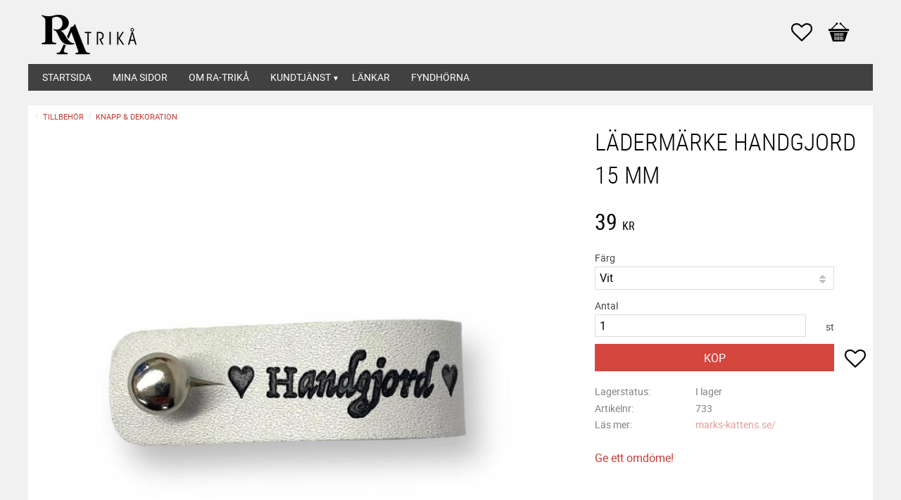

--- FILE ---
content_type: text/html; charset=UTF-8
request_url: https://www.ratrika.se/product/ladermarke-handstickad-15mm
body_size: 16111
content:
<!DOCTYPE html>
<html
     id="product-page"    class="no-js customer-accounts-enabled has-favorite-cart pricelist-1 incl-vat product-page product-5448  has-sidebar category-305 root-category-589 theme-color-scheme-0 theme-background-pattern-0"
    lang="sv"
    dir="ltr"
    data-country="SE"
    data-currency="SEK"
>

    <head>
        <meta charset="UTF-8" />
        <title>Lädermärke Handgjord 15 mm</title>
                    <meta name="description" content="Lädermärke (konstläder). Fästes med fördel i linningen, på ärmavslut eller varför inte på en mössa.&amp;nbsp;
Tas enkelt av vid tvätt." />
                <meta name="viewport" content="width=device-width, initial-scale=1" />
        
                            <link rel="shortcut icon" href="https://cdn.starwebserver.se/shops/ratrika/files/favicon_dup2.ico?_=1465457266" />
        
                                    <link rel="canonical" href="https://www.ratrika.se/product/ladermarke-handstickad-15mm" />
        
                        
        
                    <script type="application/ld+json">
                [{"@id":"https:\/\/www.ratrika.se\/product\/ladermarke-handstickad-15mm","@context":"http:\/\/schema.org\/","name":"L\u00e4derm\u00e4rke Handgjord 15 mm","description":"","image":["https:\/\/cdn.starwebserver.se\/shops\/ratrika\/files\/187859771-origpic-3abc97.jpg","https:\/\/cdn.starwebserver.se\/shops\/ratrika\/files\/91711726_722944708243460_2224744547672391680_n.jpg"],"@type":"Product","sku":"733","offers":{"@type":"Offer","price":"39","priceCurrency":"SEK","availability":"http:\/\/schema.org\/InStock","url":"https:\/\/www.ratrika.se\/product\/ladermarke-handstickad-15mm?sku=733","itemCondition":"http:\/\/schema.org\/NewCondition"}},{"@id":"https:\/\/www.ratrika.se\/product\/ladermarke-handstickad-15mm?sku=729","@context":"http:\/\/schema.org\/","name":"L\u00e4derm\u00e4rke Handgjord 15 mm","description":"","image":["https:\/\/cdn.starwebserver.se\/shops\/ratrika\/files\/187859771-origpic-3abc97.jpg","https:\/\/cdn.starwebserver.se\/shops\/ratrika\/files\/91711726_722944708243460_2224744547672391680_n.jpg"],"@type":"Product","sku":"729","offers":{"@type":"Offer","price":"39","priceCurrency":"SEK","availability":"http:\/\/schema.org\/InStock","url":"https:\/\/www.ratrika.se\/product\/ladermarke-handstickad-15mm?sku=729","itemCondition":"http:\/\/schema.org\/NewCondition"}},{"@id":"https:\/\/www.ratrika.se\/product\/ladermarke-handstickad-15mm?sku=521","@context":"http:\/\/schema.org\/","name":"L\u00e4derm\u00e4rke Handgjord 15 mm","description":"","image":["https:\/\/cdn.starwebserver.se\/shops\/ratrika\/files\/187859771-origpic-3abc97.jpg","https:\/\/cdn.starwebserver.se\/shops\/ratrika\/files\/91711726_722944708243460_2224744547672391680_n.jpg"],"@type":"Product","sku":"521","offers":{"@type":"Offer","price":"39","priceCurrency":"SEK","availability":"http:\/\/schema.org\/InStock","url":"https:\/\/www.ratrika.se\/product\/ladermarke-handstickad-15mm?sku=521","itemCondition":"http:\/\/schema.org\/NewCondition"}},{"@id":"https:\/\/www.ratrika.se\/product\/ladermarke-handstickad-15mm?sku=691","@context":"http:\/\/schema.org\/","name":"L\u00e4derm\u00e4rke Handgjord 15 mm","description":"","image":["https:\/\/cdn.starwebserver.se\/shops\/ratrika\/files\/187859771-origpic-3abc97.jpg","https:\/\/cdn.starwebserver.se\/shops\/ratrika\/files\/91711726_722944708243460_2224744547672391680_n.jpg"],"@type":"Product","sku":"691","offers":{"@type":"Offer","price":"39","priceCurrency":"SEK","availability":"http:\/\/schema.org\/InStock","url":"https:\/\/www.ratrika.se\/product\/ladermarke-handstickad-15mm?sku=691","itemCondition":"http:\/\/schema.org\/NewCondition"}}]            </script>
                    <script type="application/ld+json">
                [{"@context":"https:\/\/schema.org","@type":"BreadcrumbList","itemListElement":[{"@type":"ListItem","position":1,"name":"Tillbeh\u00f6r","item":"https:\/\/www.ratrika.se\/category\/tillbehor"},{"@type":"ListItem","position":2,"name":"Knapp & dekoration","item":"https:\/\/www.ratrika.se\/category\/knappar"}]}]            </script>
        
                        
                <link rel="stylesheet" href="https://cdn.starwebserver.se/61990/css/shop/shop.combined.min.css" />
                                                        
                            <link rel="stylesheet" href="https://cdn.starwebserver.se/61990/themes/milton/css/theme-plugins.combined.min.css" />
                    <link rel="stylesheet" href="https://cdn.starwebserver.se/61990/themes/milton/css/theme.min.css" />
        
                    <link rel="stylesheet" href="https://cdn.starwebserver.se/shops/ratrika/themes/milton/css/shop-custom.min.css?_=1768315200" />
        
                <link href="https://fonts.googleapis.com/icon?family=Material+Icons" rel="stylesheet">

                <script>
            var docElement = document.documentElement;
            docElement.className = docElement.className.replace('no-js', 'js');
            eval(decodeURIComponent(Array.prototype.map.call(atob('dmFyIGQ9J3d3dy5yYXRyaWthLnNlJzt2YXIgZT0nd3d3LnJhdHJpa2Euc2UnO2lmKHdpbmRvdy5sb2NhdGlvbi5ob3N0bmFtZSAhPSBkICYmIHdpbmRvdy5sb2NhdGlvbi5ob3N0bmFtZSAhPSBlKXt3aW5kb3cubG9jYXRpb249J2h0dHA6Ly8nK2Q7fQ=='), function(c) {
                    return '%' + ('00' + c.charCodeAt(0).toString(16)).slice(-2)
                }).join('')));        </script>

                                            <meta property="og:site_name" content="Ra-trikå" />
                                                <meta property="og:type" content="product" />
                                                <meta property="og:locale" content="sv_SE" />
                                                <meta property="og:title" content="Lädermärke Handgjord 15 mm" />
                                                <meta property="og:url" content="https://www.ratrika.se/product/ladermarke-handstickad-15mm" />
                                                <meta property="og:description" content="Lädermärke (konstläder). Fästes med fördel i linningen, på ärmavslut eller varför inte på en mössa.&amp;nbsp;
Tas enkelt av vid tvätt." />
                                                <meta property="og:image" content="https://cdn.starwebserver.se/shops/ratrika/files/cache/187859771-origpic-3abc97_grande.jpg?_=1723491584" />
                            <meta name="sws:no-image-url" content="https://cdn.starwebserver.se/img/no-image.png" />

        
        
                  <script>
              (function(i,s,o,g,r,a,m){i['GoogleAnalyticsObject']=r;i[r]=i[r]||function(){
                  (i[r].q=i[r].q||[]).push(arguments)},i[r].l=1*new Date();a=s.createElement(o),
                  m=s.getElementsByTagName(o)[0];a.async=1;a.src=g;m.parentNode.insertBefore(a,m)
              })(window,document,'script','https://www.google-analytics.com/analytics.js','ga');
              ga('create', 'UA-38694693-1',
                                    'auto');
              ga('set', 'anonymizeIp', true);
              ga('send', 'pageview');
          </script>
        
        <script>
            var ecommerceContainerIdToProducts = {};

                      
            
            // use Object.assign to cast empty array to object
            ecommerceContainerIdToProducts = Object.assign({}, []);
                </script>

        
            </head>
    <body>
    
    
        
                                <div id="page-container">

    <header id="site-header">
        <div class="wrapper">
            <div class="content">

                <div class="main-content">
                    <div class="region first-region " data-region="headerTop" ></div>
                    <a href="https://www.ratrika.se" id="home"><img id="shop-logo" src="https://cdn.starwebserver.se/shops/ratrika/files/ratrikalogosolo_dupgka5z1.png?_=1556120011" alt="Ra-trikå" width="170" height="69" /></a>
                    <div class="region last-region has-search-block has-cart-block has-menu-block" data-region="header" ><div class="block search-block block-911">
    <h3>Sök</h3>
    <div class="content">
        <form action="/search" method="get">
            <div class="field-wrap search-type required">
                <label for="search-field-block-911" class="caption"><span>Sök produkter & kategorier</span></label>
                <div class="control">
                    <input type="search" name="q" id="search-field-block-911" class="autocomplete" value="" placeholder="Sök" data-text-header="Produkter" data-text-link="Visa alla" aria-label="Sök produkter &amp; kategorier" />
                </div>
            </div>
            <button type="submit" aria-label="Sök"><span aria-hidden="true">Sök</span></button>
        </form>
    </div>
</div>    <div class="block favorite-cart-block block-25">
        <div class="favorite block open-off-canvas-favorites" role="button" tabindex="0" aria-label="Favoriter">
            <div class="favorite-wrap">
                <span class="favorite-title visually-hidden">Favoriter</span>
                <span class="favorite-item-count quantity">
                    <span class="favorite-items-count-label visually-hidden">Antal favoriter: </span>
                    <span class="number"></span>
                </span>
            </div>
        </div>
                <div class="favorite-cart block open-off-canvas-products">
            <div class="cart-wrap">
                <div class="header favorite-cart-header" href="/checkout" role="button" tabindex="0" aria-label="Kundvagn">
                    <span class="favorite-cart-title visually-hidden">Kundvagn</span>
                    <span class="product-item-count quantity">
                        <span class="cart-items-count-label visually-hidden">Antal produkter: </span>
                        <span class="number"></span>
                    </span>
                    <span class="favorite-cart-icon" aria-hidden="true"></span>
                </div>
            </div>
            <span class="cart-item-total-price quantity hide">
                <span class="number"></span>
            </span>
        </div>
            </div> <!-- /.favorite-cart-block -->

<nav class="block menu-block block-26 custom custom-menu-block" aria-label="Meny">

    
    <ul class="menu menu-level-1" role="menubar">
                                <li class="menu-item menu-item-68 menu-level-1-item "
                            data-id="68"
                            data-level="1"
                            role="none"
                        >
                            <a href="/"  title="Startsida"
                                class="menu-title menu-title-68 menu-level-1-title "
                                data-level="1"
                                role="menuitem"
                                
                            >Startsida</a>
            
            
                        </li>
                        <li class="menu-item menu-item-69 menu-level-1-item "
                            data-id="69"
                            data-level="1"
                            role="none"
                        >
                            <a href="/customer"  title="Mina sidor"
                                class="menu-title menu-title-69 menu-level-1-title "
                                data-level="1"
                                role="menuitem"
                                
                            >Mina sidor</a>
            
            
                        </li>
                        <li class="menu-item menu-item-71 menu-level-1-item "
                            data-id="71"
                            data-level="1"
                            role="none"
                        >
                            <a href="/page/om-ra-trika"  title="Om Ra-Trikå"
                                class="menu-title menu-title-71 menu-level-1-title "
                                data-level="1"
                                role="menuitem"
                                
                            >Om Ra-Trikå</a>
            
            
                        </li>
                        <li class="menu-item menu-item-72 menu-level-1-item has-children menu-item-has-children"
                            data-id="72"
                            data-level="1"
                            role="none"
                        >
                            <a href="/customer-service"  title="Kundtjänst"
                                class="menu-title menu-title-72 menu-level-1-title has-children menu-title-has-children"
                                data-level="1"
                                role="menuitem"
                                aria-haspopup="true" aria-expanded="false"
                            >Kundtjänst</a>
            
                                <span class="toggle-static-child-menu toggle-child-menu" role="button" tabindex="0" aria-label="Visa underkategorier" aria-expanded="false" aria-controls="submenu-72"></span>
            
                                <ul class="menu menu-level-2" data-level="2" role="menu" aria-label="Underkategorier">
                                                <li class="menu-item menu-item-73 menu-level-2-item "
                                                    data-id="73"
                                                    data-level="2"
                                                    role="none"
                                                >
                                                    <a href="/page/hur-handlar"  title="Hur handlar jag?"
                                                        class="menu-title menu-title-73 menu-level-2-title "
                                                        data-level="2"
                                                        role="menuitem"
                                                        
                                                    >Hur handlar jag?</a>
                                    
                                    
                                                </li>
                                                <li class="menu-item menu-item-75 menu-level-2-item "
                                                    data-id="75"
                                                    data-level="2"
                                                    role="none"
                                                >
                                                    <a href="/page/policy-och-cookies"  title="Policy och cookies"
                                                        class="menu-title menu-title-75 menu-level-2-title "
                                                        data-level="2"
                                                        role="menuitem"
                                                        
                                                    >Policy och cookies</a>
                                    
                                    
                                                </li>
                                                <li class="menu-item menu-item-76 menu-level-2-item "
                                                    data-id="76"
                                                    data-level="2"
                                                    role="none"
                                                >
                                                    <a href="/page/reklamation-retur"  title="Reklamation och retur"
                                                        class="menu-title menu-title-76 menu-level-2-title "
                                                        data-level="2"
                                                        role="menuitem"
                                                        
                                                    >Reklamation och retur</a>
                                    
                                    
                                                </li>
                                                <li class="menu-item menu-item-77 menu-level-2-item "
                                                    data-id="77"
                                                    data-level="2"
                                                    role="none"
                                                >
                                                    <a href="/page/kopvillkor"  title="Köpvillkor"
                                                        class="menu-title menu-title-77 menu-level-2-title "
                                                        data-level="2"
                                                        role="menuitem"
                                                        
                                                    >Köpvillkor</a>
                                    
                                    
                                                </li>
                                </ul>
            
                        </li>
                        <li class="menu-item menu-item-83 menu-level-1-item "
                            data-id="83"
                            data-level="1"
                            role="none"
                        >
                            <a href="/page/egen-sida"  title="Länkar"
                                class="menu-title menu-title-83 menu-level-1-title "
                                data-level="1"
                                role="menuitem"
                                
                            >Länkar</a>
            
            
                        </li>
                        <li class="menu-item menu-item-86 menu-level-1-item "
                            data-id="86"
                            data-level="1"
                            role="none"
                        >
                            <a href="https://www.ratrika.se/category/fyndhorna"  title="Fyndhörna"
                                class="menu-title menu-title-86 menu-level-1-title "
                                data-level="1"
                                role="menuitem"
                                
                            >Fyndhörna</a>
            
            
                        </li>
            </ul>
</nav>

        <script type="text/x-mustache" id="nodesPartialTmpl">
    {{#nodes}}
        {{^hidden}}
            <li class="menu-item menu-item-{{nodeId}} menu-level-{{nodeLevel}}-item {{cssClasses}}{{#dynamicNode}} dynamic-menu-item{{/dynamicNode}}{{#hasChildren}} menu-item-has-children{{/hasChildren}}"
                data-id="{{nodeId}}"
                data-level="{{nodeLevel}}"
                role="none"
            >
                <a href="{{permalink}}" {{#newWindow}}target="_blank" rel="noopener"{{/newWindow}} title="{{value}}"
                    class="menu-title menu-title-{{nodeId}} menu-level-{{nodeLevel}}-title {{cssClasses}}{{#dynamicNode}} dynamic-menu-title{{/dynamicNode}}{{#hasChildren}} menu-title-has-children{{/hasChildren}}"
                    data-level="{{nodeLevel}}"
                    role="menuitem"
                    {{#hasChildren}}aria-haspopup="true" aria-expanded="false"{{/hasChildren}}
                >{{value}}</a>

                {{#hasChildren}}
                    <span class="{{#dynamicNode}}toggle-dynamic-child-menu{{/dynamicNode}}{{^dynamicNode}}toggle-static-child-menu{{/dynamicNode}} toggle-child-menu" role="button" tabindex="0" aria-label="Visa underkategorier" aria-expanded="false" aria-controls="submenu-{{nodeId}}"></span>

                    <ul class="menu menu-level-{{childNodeLevel}}" data-level="{{childNodeLevel}}" role="menu" aria-label="Underkategorier">
                        {{>nodesPartial}}
                    </ul>
                {{/hasChildren}}

            </li>
        {{/hidden}}
    {{/nodes}}
</script>
    <script type="text/x-mustache" id="menuTreeTmpl">
            {{>nodesPartial}}
        </script>
</div>
                </div>
                <a href="#menu" id="menu"></a>

            </div><!-- .content -->
        </div><!-- .wrapper -->
    </header><!-- #site-header -->

    <div id="content" class="site-content">

        <main id="main-content" >

            <article class="region has-product-block has-related-products-legacy-block" data-region="0" >
    
    <div aria-live="polite" aria-atomic="true" class="visually-hidden favorite-status-announcer"></div>
    <div id="product-page-main-container" class="block product-block block-14">

        <script type="text/x-mustache" id="categoryBreadcrumbPartialTmpl">
            {{#nodes}}
                {{#isOpen}}
                    {{#openPage}}
                        <a href="{{shopUrl}}" class="breadcrumb"><span>{{name}}</span></a>
                    {{/openPage}}
                    {{^openPage}}
                        <span  class="breadcrumb">{{name}}</span>
                    {{/openPage}}
                    {{>categoryBreadcrumbPartial}}
                {{/isOpen}}
                {{^isOpen}}
                    {{#selected}}
                        {{#openPage}}
                            <a href="{{shopUrl}}" class="breadcrumb current-breadcrumb"><span>{{name}}</span></a>
                        {{/openPage}}
                        {{^openPage}}
                            <span class="breadcrumb">{{name}}</span>
                        {{/openPage}}
                    {{/selected}}
                {{/isOpen}}
            {{/nodes}}
        </script>

        <div class="breadcrumbs">
                                                    <a href="/category/tillbehor" class="breadcrumb"><span>Tillbehör</span></a>
                                                                    <a href="/category/knappar" class="breadcrumb current-breadcrumb"><span>Knapp &amp; dekoration</span></a>
                                                                                        </div>

    <script type="text/x-mustache" id="rootCategoriesBreadcrumbTmpl">
            {{#showBreadcrumbs}}
                {{#categories}}
                    {{>categoryBreadcrumbPartial}}
                {{/categories}}
            {{/showBreadcrumbs}}
        </script>

    <header class="product-header">
        <h1 class="product-name">Lädermärke Handgjord 15 mm</h1>
        <div class="short description product-short-description"><p></p></div>
    </header>

    <div class="dynamic-product-info has-volume-pricing">
                    <div class="product-media stock-status-2"
                data-stock-status-title="I lager"
            >
                <figure>
                    <div class="figure-content">
                            <a class="featured img-wrap product-media-item" href="https://cdn.starwebserver.se/shops/ratrika/files/cache/187859771-origpic-3abc97_grande.jpg?_=1723491584" target="_blank" rel="noopener">
                            
                                <img src="https://cdn.starwebserver.se/shops/ratrika/files/cache/187859771-origpic-3abc97_medium.jpg?_=1723491584" width="745" height="800" id="media-0" data-large-size="https://cdn.starwebserver.se/shops/ratrika/files/cache/187859771-origpic-3abc97_grande.jpg?_=1723491584" data-large-size-width="1118" data-large-size-height="1200" data-cloudzoom="disableZoom: true"  alt="Lädermärke Handgjord 15 mm" />
                                
                            </a>

                            <a href="https://cdn.starwebserver.se/shops/ratrika/files/cache/176157781-origpic-0cfb7d_grande.jpg?_=1634543993" class="img-wrap product-media-item" target="_blank" rel="noopener">
                                <img src="https://cdn.starwebserver.se/shops/ratrika/files/cache/176157781-origpic-0cfb7d_medium.jpg?_=1634543993" height="462" width="490" id="media-1" data-large-size="https://cdn.starwebserver.se/shops/ratrika/files/cache/176157781-origpic-0cfb7d_grande.jpg?_=1634543993" data-large-size-width="490" data-large-size-height="462" alt="" />
                            </a>
                            <a href="https://cdn.starwebserver.se/shops/ratrika/files/cache/91711726_722944708243460_2224744547672391680_n_grande.jpg?_=1585639459" class="img-wrap product-media-item" target="_blank" rel="noopener">
                                <img src="https://cdn.starwebserver.se/shops/ratrika/files/cache/91711726_722944708243460_2224744547672391680_n_medium.jpg?_=1585639459" height="598" width="797" id="media-2" data-large-size="https://cdn.starwebserver.se/shops/ratrika/files/cache/91711726_722944708243460_2224744547672391680_n_grande.jpg?_=1585639459" data-large-size-width="797" data-large-size-height="598" alt="" />
                            </a>
                    </div>
                </figure>


            </div><!-- /.product-media -->


            <aside class="product-offer buyable" role="region" aria-label="Produkterbjudande">

                    <div class="product-price">
                            <span class="price"><span class="amount">39</span><span class="currency"> kr</span></span>
                            <span class="unit">/ <abbr title="Styck">st</abbr></span>
                    </div>


                
                <form class="add-to-cart-form product-list-container" novalidate data-ga-ecommerce-list-id="pdp">
                                                                                    <input type="hidden" name="productId" value="5448" />
                        <fieldset class="product-variants" data-current-sku="733">
                                <div class="field-wrap select-type attributes-1">
                                    <label for="attributes-1-select" class="caption"><span>Färg</span></label>
                                    <div class="control">
                                        <select name="attributes[1]" id="attributes-1-select" class="attribute-value-select" data-attribute-id="1">
                                                <option value="134" data-value="" selected>Vit</option>
                                                <option value="135" data-value="">Rosa</option>
                                                <option value="404" data-value="">Läderbrun</option>
                                                <option value="405" data-value="">Ljusgrå</option>
                                        </select>
                                    </div>
                                </div>
                        </fieldset><!-- /.product-variants -->
                    
                    <div class="add-to-cart-wrap has-unit">
                                <div class="field-wrap number-type quantity-field">
                                    <label for="quantity-field" class="caption"><span>Antal</span></label>
                                    <div class="control">
                                        <input name="quantity" type="number" id="quantity-field" value="1" min="1" max="1000000" step="1" class="number" />
                                                                                                                            <label for="quantity-field" class="unit"><abbr title="Styck">st</abbr></label>
                                                                            </div>
                                </div>

                                <button type="submit" class="product-add-to-cart-action"><span>Köp</span></button>
                                                    <div class="toggle-favorite-action" data-sku="733" data-bundle-config="" role="button" tabindex="0">
                                <span class="favorite ">
                                        <span class="favorite-title visually-hidden">Lägg till i favoriter</span>
                                </span>
                            </div>
                                            </div><!-- /.add-to-cart-wrap -->

                    <div class="product-status" hidden aria-hidden="true">
                        <p class="status-message" data-message="Nu finns produkten i &lt;a href=&quot;/checkout&quot;&gt;kundvagnen&lt;/a&gt;."></p>
                        <p class="view-cart">
                            <a class="product-status-checkout-link" href="/checkout">
                                <b>Till kassan</b>
                                <span class="cart-item-count">1</span>
                            </a>
                        </p>
                    </div>


                                                        </form>

                                <dl class="product-details">
                        <dt class="product-stock-status product-stock-status product-stock-status-2">Lagerstatus</dt>
                        <dd class="product-stock-status product-stock-status-2"><span>I lager</span></dd>
                    <dt class="product-sku">Artikelnr</dt><dd class="product-sku">733</dd>
                                        
                                                                                                            
                    
                                            <dt class="product-more-info">Läs mer</dt><dd class="product-more-info"><a href="https://marks-kattens.se/" rel="external" target="_blank" rel="noopener">marks-kattens.se/</a></dd>
                                    </dl><!-- /product-details -->


                

                                
                                    <div class="product-rating">
                                                    <a href="#product-reviews" title="Betyg: 0 av 5 stjärnor. Baserat på 0 betyg">
                                                                <span class="count">0</span>
                                <span class="info review-count-0">0 Betyg</span>
                                <span class="add-new">Ge ett omdöme!</span>
                            </a>
                                            </div>
                
                                                            </aside><!-- /.product-offer -->

            
            
                    </div> <!-- /.dynamic-product-info -->

        <script type="text/x-mustache" id="dynamicProductInfoTmpl">
            <div class="product-media{{^hidePrice}}{{#stockStatusId}} stock-status-{{stockStatusId}}{{/stockStatusId}}{{#savePercentOnDiscountedPrice}} save-percent{{/savePercentOnDiscountedPrice}}{{/hidePrice}}{{#hasLabels}} has-product-label{{/hasLabels}}"{{^hidePrice}}{{#savePercentOnDiscountedPrice}}
                data-save-percent-title="Kampanj!"{{/savePercentOnDiscountedPrice}}{{/hidePrice}}
                {{#stockStatusText}}data-stock-status-title="{{stockStatusText}}"{{/stockStatusText}}
            >
                <figure{{#featuredImage.default}} class="no-image"{{/featuredImage.default}}>
                    {{#campaign}}
                        <div
                            class="campaign-label campaign-label-product-page"
                            style="background-color: #{{campaign.label.color}}; color: {{campaign.label.textColor}}">
                            {{campaign.label.text}}
                        </div>
                    {{/campaign}}
                    <div class="figure-content">
                        {{#featuredImage}}
                            {{#largeUrl}}<a class="featured img-wrap product-media-item" href="{{largeUrl}}" target="_blank" rel="noopener">{{/largeUrl}}
                            {{#featuredImage.default}}<div class="img-wrap">{{/featuredImage.default}}
                                <img src="{{url}}" width="{{width}}" height="{{height}}" id="media-0" {{#largeUrl}}data-large-size="{{largeUrl}}" data-large-size-width="{{largeWidth}}" data-large-size-height="{{largeHeight}}"{{/largeUrl}} {{#disableAutoZoom}}data-cloudzoom="disableZoom: true" {{/disableAutoZoom}} alt="{{alt}}" />
                                {{#featuredImage.default}}</div>{{/featuredImage.default}}
                            {{#largeUrl}}</a>{{/largeUrl}}
                        {{/featuredImage}}

                        {{#secondaryImages}}
                            <a href="{{largeUrl}}" class="img-wrap product-media-item" target="_blank" rel="noopener">
                                <img src="{{url}}" height="{{height}}" width="{{width}}" id="media-{{index}}" data-large-size="{{largeUrl}}" data-large-size-width="{{largeWidth}}" data-large-size-height="{{largeHeight}}" alt="{{alt}}" />
                            </a>
                        {{/secondaryImages}}
                    </div>
                </figure>

                {{^hidePrice}}
                    {{#savePercentOnDiscountedPrice}}
                        <div class="save-percent save-percent-info">
                            <span class="label">Spara</span>
                            <span class="percentage"><span class="value">{{savePercentOnDiscountedPrice}}</span> <span class="unit">%</span></span>
                        </div>
                    {{/savePercentOnDiscountedPrice}}
                {{/hidePrice}}

                {{#labels}}
                    <div class="product-label product-label-{{index}} product-label-id-{{labelId}} {{classes}}"  title="{{name}}" ><span>{{name}}</span></div>
                {{/labels}}
            </div><!-- /.product-media -->


            <aside class="product-offer{{#watchableForCustomer}} watchable{{/watchableForCustomer}}{{#buyable}} buyable{{/buyable}}{{^buyable}}{{^watchableForCustomer}} non-watchable-non-buyable{{/watchableForCustomer}}{{/buyable}}" role="region" aria-label="Produkterbjudande">
                {{#campaign}}
                    <div class="campaign-description-container campaign-label-corner-container">
                        <span
                            class="campaign-label-corner"
                            style="border-top-color: #{{campaign.label.color}};"
                        >
                        </span>
                        <span class="campaign-description-text">
                            {{campaign.description}}
                        </span>
                    </div>
                {{/campaign}}

                                {{^hidePrice}}
                    <div class="product-price">
                                                {{^originalPrice}}
                            {{{sellingPriceHtml}}}
                            <span class="unit">/ <abbr title="Styck">st</abbr></span>
                        {{/originalPrice}}
                        {{#originalPrice}}
                            <div class="selling-price" tabindex="0" role="text">
                                <span class="visually-hidden">Nedsatt pris: </span>
                                {{{sellingPriceHtml}}}
                                <span class="unit">/ <abbr title="Styck">st</abbr></span>
                            </div>
                            <div class="original-price" tabindex="0" role="text">
                                <span class="visually-hidden">Ordinarie pris: </span>
                                {{{originalPriceHtml}}}
                                <span class="unit">/ <abbr title="Styck">st</abbr></span>
                            </div>
                        {{/originalPrice}}
                    </div>
                    {{#historyCheapestPrice}}
                        <div class="price-history">
                            <span class="price-history-text">Lägsta pris senaste 30 dagar:</span>
                            <span class="price-history-value">{{{historyCheapestPrice}}}</span>
                        </div>
                    {{/historyCheapestPrice}}

                                        {{#volumePricing}}
                        {{#hasValidVolumePricesForCustomer}}
                            <div class="volume-pricing has-visible-volume-pricing-content">
                                <div class="volume-pricing-header">
                                    <span class="volume-pricing-header-title">{{{headerTitle}}}</span>
                                    <span class="toggle-volume-pricing-content"></span>
                                </div>
                                <div class="volume-pricing-content">
                                    {{#rows}}
                                        <div class="volume-pricing-row">
                                            <span class="volume">
                                                <span class="amount">{{volumeAmount}}</span>
                                                {{#unit}}<span class="unit"><abbr title="{{name}}">{{symbol}}</abbr></span>{{/unit}}
                                            </span>
                                            {{{volumePriceHtml}}}
                                            {{#unit}}<span class="divider">/</span><span class="unit"><abbr title="{{name}}">{{symbol}}</abbr></span>{{/unit}}
                                            {{#percentAmount}}
                                                <span class="percent">
                                                    <span class="amount">{{percentAmount}}</span><span class="unit">%</span>
                                                </span>
                                            {{/percentAmount}}
                                        </div>
                                    {{/rows}}
                                </div>
                            </div>
                        {{/hasValidVolumePricesForCustomer}}
                    {{/volumePricing}}
                {{/hidePrice}}

                
                <form class="add-to-cart-form product-list-container" novalidate data-ga-ecommerce-list-id="pdp">
                                                                                    <input type="hidden" name="productId" value="5448" />
                        <fieldset class="product-variants" data-current-sku="{{sku}}">
                            {{#attributes}}
                                <div class="field-wrap select-type attributes-{{id}}">
                                    <label for="attributes-{{id}}-select" class="caption"><span>{{name}}</span></label>
                                    <div class="control">
                                        <select name="attributes[{{id}}]" id="attributes-{{id}}-select" class="attribute-value-select{{#invalidSelection}} invalid-selection{{/invalidSelection}}" data-attribute-id="{{id}}">
                                            {{#values}}
                                                <option value="{{id}}" data-value="{{value}}"{{#selected}} selected{{/selected}}{{^active}} disabled{{/active}}>{{name}}{{^active}} (Ej tillgänglig){{/active}}</option>
                                            {{/values}}
                                        </select>
                                        {{#showInvalidSelectionMessage}}
                                        <label class="error" for="attributes-{{id}}-select">Varianten är inte tillgänglig, prova ett annat alternativ.</label>
                                        {{/showInvalidSelectionMessage}}
                                    </div>
                                </div>
                            {{/attributes}}
                        </fieldset><!-- /.product-variants -->
                    
                    <div class="add-to-cart-wrap has-unit">
                        {{^hidePrice}}
                            {{#buyable}}
                                <div class="field-wrap number-type quantity-field">
                                    <label for="quantity-field" class="caption"><span>Antal</span></label>
                                    <div class="control">
                                        <input name="quantity" type="number" id="quantity-field" value="1" min="1" max="1000000" step="1" class="number" />
                                                                                                                            <label for="quantity-field" class="unit"><abbr title="Styck">st</abbr></label>
                                                                            </div>
                                </div>

                                <button type="submit" class="product-add-to-cart-action"{{#invalidVariant}} disabled{{/invalidVariant}}><span>Köp</span></button>
                            {{/buyable}}
                        {{/hidePrice}}
                        {{#hidePrice}}
                            <p><a class="button" href="/customer?redirect=%2Fproduct%2Fladermarke-handstickad-15mm" rel="nofollow"><span>Logga in för priser</span></a></p>
                        {{/hidePrice}}
                                                    <div class="toggle-favorite-action" data-sku="{{sku}}" data-bundle-config="{{bundleWatchConfig}}" role="button" tabindex="0">
                                <span class="favorite {{#isFavorite}}favorite-active{{/isFavorite}}">
                                    {{#isFavorite}}
                                        <span class="favorite-title visually-hidden">Ta bort från favoriter</span>
                                    {{/isFavorite}}
                                    {{^isFavorite}}
                                        <span class="favorite-title visually-hidden">Lägg till i favoriter</span>
                                    {{/isFavorite}}
                                </span>
                            </div>
                                            </div><!-- /.add-to-cart-wrap -->

                    <div class="product-status" hidden aria-hidden="true">
                        <p class="status-message" data-message="Nu finns produkten i &lt;a href=&quot;/checkout&quot;&gt;kundvagnen&lt;/a&gt;."></p>
                        <p class="view-cart">
                            <a class="product-status-checkout-link" href="/checkout">
                                <b>Till kassan</b>
                                <span class="cart-item-count">1</span>
                            </a>
                        </p>
                    </div>

                                        {{#customerCanShop}}
                        {{#watchable}}
                            {{#isWatching}}
                                <button type="button" disabled>Bevakar</button>
                            {{/isWatching}}
                            {{^isWatching}}
                                <button
                                    type="button"
                                    data-variant-id="{{variantId}}"
                                    data-variant-name="{{variantName}}"
                                    data-bundle-watch-config="{{bundleWatchConfig}}"
                                    data-permalink="ladermarke-handstickad-15mm"
                                    data-name="Lädermärke Handgjord 15 mm"
                                    data-email=""
                                    data-text-signed-up="Bevakad"
                                    class="in-stock-notify"
                                    >Bevaka</button>
                            {{/isWatching}}
                        {{/watchable}}
                    {{/customerCanShop}}

                                                        </form>

                                <dl class="product-details">
                    {{#stockStatusValue}}
                        <dt class="product-stock-status {{stockStatusCssClass}}">{{stockStatusLabel}}</dt>
                        <dd class="{{stockStatusCssClass}}"><span>{{stockStatusValue}}</span></dd>
                    {{/stockStatusValue}}
                    <dt class="product-sku">Artikelnr</dt><dd class="product-sku">{{sku}}</dd>
                    {{#mpn}}
                        <dt class="product-mpn">Tillv. artikelnr</dt><dd class="product-mpn">{{mpn}}</dd>
                    {{/mpn}}
                                        
                                                                                                            
                    
                                            <dt class="product-more-info">Läs mer</dt><dd class="product-more-info"><a href="https://marks-kattens.se/" rel="external" target="_blank" rel="noopener">marks-kattens.se/</a></dd>
                                    </dl><!-- /product-details -->

                {{#hasAdditionalStockLocations}}
                <div class="product-stock-locations-wrap">
                    <h4>Lagerställen</h4>
                    <div class="product-stock-locations">
                        {{#additionalStockLocations}}
                        <div class="product-stock-location{{#stockStatusId}} status-id-{{stockStatusId}}{{/stockStatusId}}{{#stockStatusIdCode}} status-id-code-{{stockStatusIdCode}}{{/stockStatusIdCode}}{{#isEcommerceStockLocation}} ecommerce-stock-location{{/isEcommerceStockLocation}}">
                            <span class="product-stock-location-name">{{stockLocationName}}</span>
                            <span class="product-stock-location-status{{#stockStatusId}} product-stock-location-status-{{stockStatusId}}{{/stockStatusId}}">
                                <span class="product-stock-location-status-text">{{stockStatusText}}</span>
                            </span>
                        </div>
                        {{/additionalStockLocations}}
                    </div>
                    {{#includeStockLocationsExpandButton}}
                        <a href="#" class="expand-product-stock-locations-button">
                          <span class="more">Visa alla lagerställen</span>
                          <span class="less">Visa färre lagerställen</span>
                        </a>
                    {{/includeStockLocationsExpandButton}}
                </div>
                {{/hasAdditionalStockLocations}}

                                                    {{#documents}}
                        <h4></h4>
                        <ul class="product-documents">
                            {{#document}}
                                <li class="file-type file-type-{{extension}}">
                                    <a href="{{originalUrl}}" target="_blank" rel="noopener" data-file-type="{{extension}}">
                                        <span class="file-ext">{{extension}}</span>
                                        <span class="file-title">
                                            {{title}}{{^title}}{{name}}{{/title}}
                                        </span>
                                        <span class="file-size">{{formattedSize}}</span>
                                    </a>
                                </li>
                            {{/document}}
                        </ul>
                    {{/documents}}
                

                                
                                    <div class="product-rating">
                                                    <a href="#product-reviews" title="Betyg: 0 av 5 stjärnor. Baserat på 0 betyg">
                                                                <span class="count">0</span>
                                <span class="info review-count-0">0 Betyg</span>
                                <span class="add-new">Ge ett omdöme!</span>
                            </a>
                                            </div>
                
                                                            </aside><!-- /.product-offer -->

            
            
            </script>

       
    <div id="in-stock-notify-wrap" class="hide">
        <div class="in-stock-notify-modal">
            <h3 id="modal-title" role="heading" aria-level="2"></h3>
            <p class="in-stock-notify-info">Lägg till en bevakning så meddelar vi dig så snart varan är i lager igen.</p>
            <p class="in-stock-notify-message hide" aria-live="polite" role="status">
                <b>Produkten är nu bevakad</b><br />
                Vi meddelar dig så snart varan är i lager igen.            </p>
            <div class="field-wrap email-type">
                <label for="in-stock-notify-email-field" class="caption"><span>E-postadress</span></label>
                <div class="control">
                    <input
                            type="email"
                            name="email"
                            value=""
                            id="in-stock-notify-email-field"
                            placeholder="E-postadress"
                    >
                </div>
            </div>
            <button type="button" title="Lägg till bevakning" class="add-to-in-stock-notify-button">Lägg till bevakning</button>
                            <p class="user-info-legal-notice">Dina personuppgifter behandlas i enlighet med vår <a href="/page/policy-och-cookies">integritetspolicy</a>.</p>
                    </div>
    </div>

    <section class="product-overview" role="region">

        <header class="product-overview-header">
            <h2 class="product-name">Lädermärke Handgjord 15 mm</h2>
            <div class="short description product-short-description">
                            </div>
        </header>

        <div class="long description product-long-description">
            <h3>Lädermärke (konstläder). Fästes med fördel i linningen, på ärmavslut eller varför inte på en mössa.&nbsp;</h3>
<h3>Tas enkelt av vid tvätt.</h3>        </div>

                        <div class="block social-sharing-block">
            <div class="social-sharing a2a_kit a2a_kit_size_32 a2a_default_style">
                <h3>Dela med dig</h3>
                <p>
                    <a class="a2a_button_facebook"></a>

                </p>
            </div>
        </div> <!--/social-sharing-block-->
        <script src="https://cdn.starwebserver.se/61990/shop/vendors/scripts/addtoany_widget.js" crossorigin="anonymous"></script>
        
                    <div id="product-reviews">
        <a name="review"></a>
                <h3>Omdömen</h3>
        <h4
            class="product-rating review-count-0"
            title="Betyg: 0 av 5 stjärnor. Baserat på 0 betyg">
            <span class="title">Produktens betyg</span>
                        <span class="info">
                Baserat på 0 betyg.            </span>
        </h4>
                <div class="review-ratings">
            <div class="add-review-comment">
                <input type="hidden" name="currentProductId" value="5448" />
                <form novalidate>
                                    <div class="rating-selector field-wrap radio-type">
                        <div class="caption"><span>Klicka på en stjärna för att sätta ditt betyg</span></div>
                        <div class="control">
                            <span class="option">
                                <input type="radio" name="ratingScore" id="product-rating-1-radio" value="1" data-rating-score-name="Inte alls bra" />
                                <label for="product-rating-1-radio">1 stjärna</label>
                            </span>
                            <span class="option">
                                <input type="radio" name="ratingScore" id="product-rating-2-radio" value="2" data-rating-score-name="Knappt godkänd"  />
                                <label for="product-rating-2-radio">2 stjärnor</label>
                            </span>
                            <span class="option">
                                <input type="radio" name="ratingScore" id="product-rating-3-radio" value="3" data-rating-score-name="Godkänd"  />
                                <label for="product-rating-3-radio">3 stjärnor</label>
                            </span>
                            <span class="option">
                                <input type="radio" name="ratingScore" id="product-rating-4-radio" value="4" data-rating-score-name="Mycket bra"  />
                                <label for="product-rating-4-radio">4 stjärnor</label>
                            </span>
                            <span class="option">
                                <input type="radio" name="ratingScore" id="product-rating-5-radio" value="5" data-rating-score-name="Perfekt"  />
                                <label for="product-rating-5-radio">5 stjärnor</label>
                            </span>
                        </div>
                        <div class="rating-score-name"></div>
                    </div>

                    <div class="review-author">
                            Du                        
                    </div>

                    <div class="field-wrap textarea-type required">
                        <label for="customer-review-field" class="caption"><span>Klicka på en stjärna för att sätta ditt betyg</span></label>
                        <div class="control">
                            <textarea
                                name="comment"
                                id="customer-review-field"
                                placeholder="Du behöver vara inloggad för att ge ett omdöme."
                                required aria-required="true"></textarea>
                        </div>
                    </div>

                    <div class="review-button-actions">
                        
                    </div>
                    <div id="login-status-login" class="hide">Hämtar din Facebook profil.</div>
                    <div id="login-status-failed" class="hide"></div>
                                </form>
            </div>
        </div>
        <ul id="review-list" class="review-ratings">
                                <li class="no-reviews"><p>Bli den första att lämna ett omdöme.</p></li>

                    </ul>

            </div>
    <script type="text/x-mustache" id="reviewsAuthenticated">
                    <div class="rating-selector field-wrap radio-type">
                        <div class="caption"><span>Klicka på en stjärna för att sätta ditt betyg</span></div>
                        <div class="control">
                            <span class="option">
                                <input type="radio" name="ratingScore" id="product-rating-1-radio" value="1" data-rating-score-name="Inte alls bra" />
                                <label for="product-rating-1-radio">1 stjärna</label>
                            </span>
                            <span class="option">
                                <input type="radio" name="ratingScore" id="product-rating-2-radio" value="2" data-rating-score-name="Knappt godkänd"  />
                                <label for="product-rating-2-radio">2 stjärnor</label>
                            </span>
                            <span class="option">
                                <input type="radio" name="ratingScore" id="product-rating-3-radio" value="3" data-rating-score-name="Godkänd"  />
                                <label for="product-rating-3-radio">3 stjärnor</label>
                            </span>
                            <span class="option">
                                <input type="radio" name="ratingScore" id="product-rating-4-radio" value="4" data-rating-score-name="Mycket bra"  />
                                <label for="product-rating-4-radio">4 stjärnor</label>
                            </span>
                            <span class="option">
                                <input type="radio" name="ratingScore" id="product-rating-5-radio" value="5" data-rating-score-name="Perfekt"  />
                                <label for="product-rating-5-radio">5 stjärnor</label>
                            </span>
                        </div>
                        <div class="rating-score-name"></div>
                    </div>

                    <div class="review-author">
                        {{#authenticated}}
                            {{name}}
                        {{/authenticated}}
                        {{^authenticated}}
                            Du                        {{/authenticated}}
                    </div>

                    <div class="field-wrap textarea-type required">
                        <label for="customer-review-field" class="caption"><span>Klicka på en stjärna för att sätta ditt betyg</span></label>
                        <div class="control">
                            <textarea
                                name="comment"
                                id="customer-review-field"
                                placeholder="{{#authenticated}}Skriv en kommentar till ditt betyg{{/authenticated}}{{^authenticated}}Du behöver vara inloggad för att ge ett omdöme.{{/authenticated}}"
                                required aria-required="true"></textarea>
                        </div>
                    </div>

                    <div class="review-button-actions">
                        {{#authenticated}}<button type="submit" data-success-text="Tack! Ditt omdöme är under granskning.">Lämna kommentar</button>{{/authenticated}}
                    </div>
                    <div id="login-status-login" class="hide">Hämtar din Facebook profil.</div>
                    <div id="login-status-failed" class="hide"></div>
                </script>
    <script type="text/x-mustache" id="reviewsTmpl">
                {{^rows}}
                    <li class="no-reviews"><p>Bli den första att lämna ett omdöme.</p></li>
                {{/rows}}

                {{#rows}}
                    <li class="review-rating {{^approved}}not-apporved{{/approved}}">
                        <div class="rating rating-{{ratingScore}}" title="Betyg: {{ratingScore}} av 5 stjärnor.">
                            <span class="rating-value">
                                Betyg: {{ratingScore}} av 5 stjärnor                            </span>
                        </div>
                        <div class="rating-score-name">{{ratingScoreName}}</div>
                        <div class="review">
                            <div class="review-author">
                                <span>{{customerName}}</span>
                                {{^approved}}<span class="pending-review">Under granskning</span>{{/approved}}
                            </div>
                            <div class="review-content">
                                {{comment}}
                            </div>
                        </div>
                    </li>
                {{/rows}}
            </script>

                
    </section><!-- /.details -->
<!-- This view is required by 'relatedProductsLegacy'-block-->

</article>


        </main><!-- #main-content -->

        
            <div id="content-sidebar" class="sidebar region has-search-block has-category-tree-block has-vat-selector-block has-text-block" role="complementary" data-region="sidebar" >

                <div class="block search-block block-27">
    <h3>Sök</h3>
    <div class="content">
        <form action="/search" method="get">
            <div class="field-wrap search-type required">
                <label for="search-field-block-27" class="caption"><span>Sök produkter & kategorier</span></label>
                <div class="control">
                    <input type="search" name="q" id="search-field-block-27" class="autocomplete" value="" placeholder="Sök" data-text-header="Produkter" data-text-link="Visa alla" aria-label="Sök produkter &amp; kategorier" />
                </div>
            </div>
            <button type="submit" aria-label="Sök"><span aria-hidden="true">Sök</span></button>
        </form>
    </div>
</div>
<nav class="block category-tree-block block-28 category-menu-block menu-block category" aria-label="Kategoriträd">

    
    <ul class="menu menu-level-1 category-menu" role="menubar">
                    <li class="menu-item menu-item-463 menu-level-1-item has-children menu-item-has-children"
                    data-level="1" role="none"
                >
                    <a href="/category/garn"
                        data-id="463"
                        data-level="1"
                        class="menu-title menu-title-463 category-node menu-level-1-title has-children menu-title-has-children open-page"
                        title="Garn"
                        role="menuitem"
                        aria-haspopup="true" aria-expanded="false"
                    >Garn</a>
        
                    <span class="toggle-static-child-menu toggle-child-menu" role="button" tabindex="0" aria-label="Visa underkategorier"></span>
        
                    <span class="toggle-static-child-menu toggle-child-menu" role="button" tabindex="0" aria-label="Visa underkategorier" aria-expanded="false"></span>
                </li>
                <li class="menu-item menu-item-588 menu-level-1-item has-children menu-item-has-children"
                    data-level="1" role="none"
                >
                    <a href="/category/varumarken"
                        data-id="588"
                        data-level="1"
                        class="menu-title menu-title-588 category-node menu-level-1-title has-children menu-title-has-children open-page"
                        title="Varumärken"
                        role="menuitem"
                        aria-haspopup="true" aria-expanded="false"
                    >Varumärken</a>
        
                    <span class="toggle-static-child-menu toggle-child-menu" role="button" tabindex="0" aria-label="Visa underkategorier"></span>
        
                    <span class="toggle-static-child-menu toggle-child-menu" role="button" tabindex="0" aria-label="Visa underkategorier" aria-expanded="false"></span>
                </li>
                <li class="menu-item menu-item-589 menu-level-1-item has-children menu-item-has-children"
                    data-level="1" role="none"
                >
                    <a href="/category/tillbehor"
                        data-id="589"
                        data-level="1"
                        class="menu-title menu-title-589 category-node menu-level-1-title has-children menu-title-has-children open-page"
                        title="Tillbehör"
                        role="menuitem"
                        aria-haspopup="true" aria-expanded="false"
                    >Tillbehör</a>
        
                    <span class="toggle-static-child-menu toggle-child-menu" role="button" tabindex="0" aria-label="Visa underkategorier"></span>
        
                    <span class="toggle-static-child-menu toggle-child-menu" role="button" tabindex="0" aria-label="Visa underkategorier" aria-expanded="false"></span>
                </li>
                <li class="menu-item menu-item-36 menu-level-1-item has-children menu-item-has-children"
                    data-level="1" role="none"
                >
                    <a href="/category/stickbeskrivningar"
                        data-id="36"
                        data-level="1"
                        class="menu-title menu-title-36 category-node menu-level-1-title has-children menu-title-has-children open-page"
                        title="Mönster &amp; inspiration"
                        role="menuitem"
                        aria-haspopup="true" aria-expanded="false"
                    >Mönster &amp; inspiration</a>
        
                    <span class="toggle-static-child-menu toggle-child-menu" role="button" tabindex="0" aria-label="Visa underkategorier"></span>
        
                    <span class="toggle-static-child-menu toggle-child-menu" role="button" tabindex="0" aria-label="Visa underkategorier" aria-expanded="false"></span>
                </li>
                <li class="menu-item menu-item-534 menu-level-1-item has-children menu-item-has-children"
                    data-level="1" role="none"
                >
                    <a href="/category/klader"
                        data-id="534"
                        data-level="1"
                        class="menu-title menu-title-534 category-node menu-level-1-title has-children menu-title-has-children open-page"
                        title="Kläder &amp; outlet"
                        role="menuitem"
                        aria-haspopup="true" aria-expanded="false"
                    >Kläder &amp; outlet</a>
        
                    <span class="toggle-static-child-menu toggle-child-menu" role="button" tabindex="0" aria-label="Visa underkategorier"></span>
        
                    <span class="toggle-static-child-menu toggle-child-menu" role="button" tabindex="0" aria-label="Visa underkategorier" aria-expanded="false"></span>
                </li>
                <li class="menu-item menu-item-29 menu-level-1-item has-children menu-item-has-children"
                    data-level="1" role="none"
                >
                    <a href="/category/fyndhorna"
                        data-id="29"
                        data-level="1"
                        class="menu-title menu-title-29 category-node menu-level-1-title has-children menu-title-has-children open-page"
                        title="FYNDHÖRNA!"
                        role="menuitem"
                        aria-haspopup="true" aria-expanded="false"
                    >FYNDHÖRNA!</a>
        
                    <span class="toggle-static-child-menu toggle-child-menu" role="button" tabindex="0" aria-label="Visa underkategorier"></span>
        
                    <span class="toggle-static-child-menu toggle-child-menu" role="button" tabindex="0" aria-label="Visa underkategorier" aria-expanded="false"></span>
                </li>
        </ul>
</nav>

        <script type="text/x-mustache" id="categoriesPartialTmpl">
    {{#nodes}}
        <li class="menu-item menu-item-{{id}} menu-level-{{menuLevel}}-item{{#isOpen}} menu-item-has-children-loaded current-menu-ancestor open{{/isOpen}}{{#selected}} selected{{/selected}}{{^hasChildren}} no-children{{/hasChildren}}{{#hasChildren}} has-children menu-item-has-children{{/hasChildren}}{{^openPage}} menu-item-has-title-without-link{{/openPage}}"
            data-level="{{menuLevel}}" role="none"
        >
            <a {{#openPage}}href="{{shopUrl}}"{{/openPage}}
                data-id="{{id}}"
                data-level="{{menuLevel}}"
                class="menu-title menu-title-{{id}} category-node menu-level-{{menuLevel}}-title{{^hasChildren}} no-children{{/hasChildren}}{{#hasChildren}} has-children menu-title-has-children{{/hasChildren}}{{^openPage}} load-tree{{/openPage}}{{#openPage}} open-page{{/openPage}}{{#isOpen}} open{{/isOpen}}{{#selected}} selected{{/selected}}"
                title="{{name}}"
                role="menuitem"
                {{#hasChildren}}aria-haspopup="true" aria-expanded="{{#isOpen}}true{{/isOpen}}{{^isOpen}}false{{/isOpen}}"{{/hasChildren}}
            >{{name}}</a>

            {{#hasChildren}}<span class="toggle-static-child-menu toggle-child-menu" role="button" tabindex="0" aria-label="Visa underkategorier"></span>{{/hasChildren}}

            {{#isOpen}}
                <ul class="menu menu-level-{{menuNextLevel}}" data-level="{{menuNextLevel}}" role="menu" aria-label="Underkategorier">
                    {{>categoriesPartial}}
                </ul>
            {{/isOpen}}
            {{#hasChildren}}<span class="toggle-static-child-menu toggle-child-menu" role="button" tabindex="0" aria-label="Visa underkategorier" aria-expanded="{{#isOpen}}true{{/isOpen}}{{^isOpen}}false{{/isOpen}}"></span>{{/hasChildren}}
        </li>
    {{/nodes}}
</script>
    <script type="text/x-mustache" id="rootCategoriesTmpl">
        {{>categoriesPartial}}
    </script>
    <div class="block vat-selector-block block-29">
        <p>
            Priser visas <a href="/index/set-selection?pricesInclVat=0&amp;redirectUrl=%2Fproduct%2Fladermarke-handstickad-15mm" rel="nofollow" data-replace-current-url>inkl. moms</a>        </p>
    </div>
    <div class="block text-block block-41 one-column-text-block one column-content" >
                <div class="column">
            <p><a href='https://www.ratrika.se/category/jarbo-garn' title='' target=''><img src='https://cdn.starwebserver.se/shops/ratrika/files/cache/jarbologony_medium.jpg?_=1599559659' srcset='https://cdn.starwebserver.se/shops/ratrika/files/cache/jarbologony_micro.jpg?_=1599559659 100w, https://cdn.starwebserver.se/shops/ratrika/files/cache/jarbologony_tiny.jpg?_=1599559659 300w, https://cdn.starwebserver.se/shops/ratrika/files/cache/jarbologony_small.jpg?_=1599559659 500w, https://cdn.starwebserver.se/shops/ratrika/files/cache/jarbologony_medium.jpg?_=1599559659 800w' alt=''class='centered' height='91' width='258'></a><br></p>
<p><a href="https://www.ratrika.se/category/svarta-faret"><img src="//cdn.starwebserver.se/shops/ratrika/files/cache/svart-faret-garn-och-broderi-logo_large.jpg" alt="Svarta Fåret Garn och Broderi" title="Svarta Fåret Garn och Broderi"></a><br></p>
<p><a href="http://www.ratrika.se/category/viking-garn"><img src="//cdn.starwebserver.se/shops/ratrika/files/cache/vikinglogo_dup1_large.jpg?_=1465456000"></a><br></p>
<p><br></p>
<p><a href='https://www.ratrika.se/category/ndlwrx' title='' target=''><img src='https://cdn.starwebserver.se/shops/ratrika/files/cache/marks_tiny.jpg?_=1747837533' srcset='https://cdn.starwebserver.se/shops/ratrika/files/cache/marks_micro.jpg?_=1747837533 100w, https://cdn.starwebserver.se/shops/ratrika/files/cache/marks_tiny.jpg?_=1747837533 300w' alt=''class='centered' height='138' width='223'></a><br></p>
<p><br></p>
<p><a href='https://www.ratrika.se/category/bestpoint' title='' target=''><img src='https://cdn.starwebserver.se/shops/ratrika/files/cache/bestpoint-rgb-260x60_tiny.jpg?_=1492610118' srcset='https://cdn.starwebserver.se/shops/ratrika/files/cache/bestpoint-rgb-260x60_micro.jpg?_=1492610118 100w, https://cdn.starwebserver.se/shops/ratrika/files/cache/bestpoint-rgb-260x60_tiny.jpg?_=1492610118 300w' alt=''class='' height='69' width='300'></a><br></p>
<p><br></p>
<p><br></p>
<p><strong>&nbsp; &nbsp; &nbsp; &nbsp; &nbsp; &nbsp; &nbsp; &nbsp;</strong><br></p>
<p><br></p>
<p><br></p>
        </div>
            </div>
    <div class="block text-block block-184 one-column-text-block one column-content" >
                <div class="column">
            <p><br></p>
<p><img src='https://cdn.starwebserver.se/shops/ratrika/files/cache/svea-3_tiny.jpg?_=1675927638' srcset='https://cdn.starwebserver.se/shops/ratrika/files/cache/svea-3_micro.jpg?_=1675927638 100w, https://cdn.starwebserver.se/shops/ratrika/files/cache/svea-3_tiny.jpg?_=1675927638 300w' alt=''class='' height='168' width='300'></p>
<p>Med Svea Checkout väljer du själv när och hur du vill betala.<br></p>
<p><br></p>
<p><a href='https://gansub.com/t/pm/6449224486917/' title='' target=''><img src='https://cdn.starwebserver.se/shops/ratrika/files/cache/nbrev_tiny.jpg?_=1538738473' srcset='https://cdn.starwebserver.se/shops/ratrika/files/cache/nbrev_micro.jpg?_=1538738473 100w, https://cdn.starwebserver.se/shops/ratrika/files/cache/nbrev_tiny.jpg?_=1538738473 300w' alt=''class='centered' height='65' width='73'></a><br></p>
        </div>
            </div>


            </div><!-- #content-sidebar -->
        

    </div><!-- #content -->

    
        <footer id="site-footer" class="region has-newsletter-block has-four-column-text-block has-social-like-block" data-region="footer" >
            <div class="wrapper">
                <div class="content">

                    
    <div class="block newsletter-block block-32 newsletter-signup-block">
        <h3>Nyhetsbrev</h3>
        <div class="content">
            <div class="field-wrap email-type required">
                <label for="newsletter-email-32-field" class="caption"><span>E-post</span></label>
                <div class="control">
                    <input type="email" name="email" class="newsletter-email-field" id="newsletter-email-32-field" required aria-required="true" placeholder="Skriv in din e-postadress" />
                </div>
            </div>
            <button type="button" class="newsletter-subscribe-button"><span>Prenumerera</span></button>
        </div>
        <p class="user-info-legal-notice">Dina personuppgifter behandlas i enlighet med vår <a href="/page/policy-och-cookies">integritetspolicy</a>.</p>
    </div>
<div class="block four-column-text-block block-235 four column-content text-block">
            <div class="column first">
         <p><a href='https://www.instagram.com/ratrika.se/' title='' target='_blank'><img src='https://cdn.starwebserver.se/shops/ratrika/files/cache/insta_tiny.jpg?_=1523869157' srcset='https://cdn.starwebserver.se/shops/ratrika/files/cache/insta_micro.jpg?_=1523869157 100w, https://cdn.starwebserver.se/shops/ratrika/files/cache/insta_tiny.jpg?_=1523869157 300w' alt=''class='left-align' height='195' width='300'></a></p>
    </div>
    
            <div class="column second">
         <p>Ra-Trikå</p>
<p>Vi finns i Ambjörnarp, där har vi även en lagerförsäljning. Utbudet består förutom våra egna produkter av handarbetsgarner och broderier med tillbehör. Allt till mycket låga priser!</p>
<p><a href="https://www.ratrika.se/page/om-ra-trika">Läs mer</a></p>
    </div>
    
            <div class="column third">
         <p><img src='https://cdn.starwebserver.se/shops/ratrika/files/cache/contact-us_tiny.webp?_=1754568535' srcset='https://cdn.starwebserver.se/shops/ratrika/files/cache/contact-us_micro.webp?_=1754568535 100w, https://cdn.starwebserver.se/shops/ratrika/files/cache/contact-us_tiny.webp?_=1754568535 300w' alt=''class='' height='102' width='257'></p>
<p><strong>&nbsp; &nbsp; &nbsp; &nbsp; &nbsp; &nbsp; &nbsp; &nbsp; &nbsp; &nbsp; &nbsp; &nbsp;Kontakta oss</strong></p>
<p>Vår kundservice&nbsp; finns här för att hjälpa dig. Kontakta oss via <a href="mailto:info@ratrika.com">info@ratrika.com</a>&nbsp;så återkommer vi per mail så fort vi kan.</p>
    </div>
    
            <div class="column last">
         <p><br><br></p>
<p><br></p>
<p><br></p>
<p>Genvägen 2<br>51493 Ambjörnarp, Sverige</p>
<p>Bankgiro: 840-5243<br>Swish: 123 539 6270<br>Organisationsnummer 556041-5795</p>
    </div>
    </div>
<div class="block social-like-block block-69">
    
            <div class="fb-page"
            data-href="https://www.facebook.com/ratrika.se/"
            data-width="350"
            data-height=""
            data-hide-cover=""
            data-show-facepile=""
            data-show-posts=""
        ></div>
    </div>

    <div id="fb-root"></div>
        

                    

                </div><!-- .content -->
            </div><!-- .wrapper -->
        </footer><!-- #site-footer -->
    

    
        <div id="mobile-nav" class="region has-search-block has-category-tree-block has-menu-block" role="contentinfo" data-region="mobileNav" >
            <div class="block search-block block-632">
    <h3>Sök</h3>
    <div class="content">
        <form action="/search" method="get">
            <div class="field-wrap search-type required">
                <label for="search-field-block-632" class="caption"><span>Sök produkter & kategorier</span></label>
                <div class="control">
                    <input type="search" name="q" id="search-field-block-632" class="autocomplete" value="" placeholder="Sök" data-text-header="Produkter" data-text-link="Visa alla" aria-label="Sök produkter &amp; kategorier" />
                </div>
            </div>
            <button type="submit" aria-label="Sök"><span aria-hidden="true">Sök</span></button>
        </form>
    </div>
</div>
<nav class="block category-tree-block block-44 category-menu-block menu-block category" aria-label="Kategoriträd">

    
    <ul class="menu menu-level-1 category-menu" role="menubar">
                    <li class="menu-item menu-item-463 menu-level-1-item has-children menu-item-has-children"
                    data-level="1" role="none"
                >
                    <a href="/category/garn"
                        data-id="463"
                        data-level="1"
                        class="menu-title menu-title-463 category-node menu-level-1-title has-children menu-title-has-children open-page"
                        title="Garn"
                        role="menuitem"
                        aria-haspopup="true" aria-expanded="false"
                    >Garn</a>
        
                    <span class="toggle-static-child-menu toggle-child-menu" role="button" tabindex="0" aria-label="Visa underkategorier"></span>
        
                    <span class="toggle-static-child-menu toggle-child-menu" role="button" tabindex="0" aria-label="Visa underkategorier" aria-expanded="false"></span>
                </li>
                <li class="menu-item menu-item-588 menu-level-1-item has-children menu-item-has-children"
                    data-level="1" role="none"
                >
                    <a href="/category/varumarken"
                        data-id="588"
                        data-level="1"
                        class="menu-title menu-title-588 category-node menu-level-1-title has-children menu-title-has-children open-page"
                        title="Varumärken"
                        role="menuitem"
                        aria-haspopup="true" aria-expanded="false"
                    >Varumärken</a>
        
                    <span class="toggle-static-child-menu toggle-child-menu" role="button" tabindex="0" aria-label="Visa underkategorier"></span>
        
                    <span class="toggle-static-child-menu toggle-child-menu" role="button" tabindex="0" aria-label="Visa underkategorier" aria-expanded="false"></span>
                </li>
                <li class="menu-item menu-item-589 menu-level-1-item has-children menu-item-has-children"
                    data-level="1" role="none"
                >
                    <a href="/category/tillbehor"
                        data-id="589"
                        data-level="1"
                        class="menu-title menu-title-589 category-node menu-level-1-title has-children menu-title-has-children open-page"
                        title="Tillbehör"
                        role="menuitem"
                        aria-haspopup="true" aria-expanded="false"
                    >Tillbehör</a>
        
                    <span class="toggle-static-child-menu toggle-child-menu" role="button" tabindex="0" aria-label="Visa underkategorier"></span>
        
                    <span class="toggle-static-child-menu toggle-child-menu" role="button" tabindex="0" aria-label="Visa underkategorier" aria-expanded="false"></span>
                </li>
                <li class="menu-item menu-item-36 menu-level-1-item has-children menu-item-has-children"
                    data-level="1" role="none"
                >
                    <a href="/category/stickbeskrivningar"
                        data-id="36"
                        data-level="1"
                        class="menu-title menu-title-36 category-node menu-level-1-title has-children menu-title-has-children open-page"
                        title="Mönster &amp; inspiration"
                        role="menuitem"
                        aria-haspopup="true" aria-expanded="false"
                    >Mönster &amp; inspiration</a>
        
                    <span class="toggle-static-child-menu toggle-child-menu" role="button" tabindex="0" aria-label="Visa underkategorier"></span>
        
                    <span class="toggle-static-child-menu toggle-child-menu" role="button" tabindex="0" aria-label="Visa underkategorier" aria-expanded="false"></span>
                </li>
                <li class="menu-item menu-item-534 menu-level-1-item has-children menu-item-has-children"
                    data-level="1" role="none"
                >
                    <a href="/category/klader"
                        data-id="534"
                        data-level="1"
                        class="menu-title menu-title-534 category-node menu-level-1-title has-children menu-title-has-children open-page"
                        title="Kläder &amp; outlet"
                        role="menuitem"
                        aria-haspopup="true" aria-expanded="false"
                    >Kläder &amp; outlet</a>
        
                    <span class="toggle-static-child-menu toggle-child-menu" role="button" tabindex="0" aria-label="Visa underkategorier"></span>
        
                    <span class="toggle-static-child-menu toggle-child-menu" role="button" tabindex="0" aria-label="Visa underkategorier" aria-expanded="false"></span>
                </li>
                <li class="menu-item menu-item-29 menu-level-1-item has-children menu-item-has-children"
                    data-level="1" role="none"
                >
                    <a href="/category/fyndhorna"
                        data-id="29"
                        data-level="1"
                        class="menu-title menu-title-29 category-node menu-level-1-title has-children menu-title-has-children open-page"
                        title="FYNDHÖRNA!"
                        role="menuitem"
                        aria-haspopup="true" aria-expanded="false"
                    >FYNDHÖRNA!</a>
        
                    <span class="toggle-static-child-menu toggle-child-menu" role="button" tabindex="0" aria-label="Visa underkategorier"></span>
        
                    <span class="toggle-static-child-menu toggle-child-menu" role="button" tabindex="0" aria-label="Visa underkategorier" aria-expanded="false"></span>
                </li>
        </ul>
</nav>


<nav class="block menu-block block-45 custom custom-menu-block" aria-label="Meny">

    
    <ul class="menu menu-level-1" role="menubar">
                                <li class="menu-item menu-item-68 menu-level-1-item "
                            data-id="68"
                            data-level="1"
                            role="none"
                        >
                            <a href="/"  title="Startsida"
                                class="menu-title menu-title-68 menu-level-1-title "
                                data-level="1"
                                role="menuitem"
                                
                            >Startsida</a>
            
            
                        </li>
                        <li class="menu-item menu-item-69 menu-level-1-item "
                            data-id="69"
                            data-level="1"
                            role="none"
                        >
                            <a href="/customer"  title="Mina sidor"
                                class="menu-title menu-title-69 menu-level-1-title "
                                data-level="1"
                                role="menuitem"
                                
                            >Mina sidor</a>
            
            
                        </li>
                        <li class="menu-item menu-item-71 menu-level-1-item "
                            data-id="71"
                            data-level="1"
                            role="none"
                        >
                            <a href="/page/om-ra-trika"  title="Om Ra-Trikå"
                                class="menu-title menu-title-71 menu-level-1-title "
                                data-level="1"
                                role="menuitem"
                                
                            >Om Ra-Trikå</a>
            
            
                        </li>
                        <li class="menu-item menu-item-72 menu-level-1-item has-children menu-item-has-children"
                            data-id="72"
                            data-level="1"
                            role="none"
                        >
                            <a href="/customer-service"  title="Kundtjänst"
                                class="menu-title menu-title-72 menu-level-1-title has-children menu-title-has-children"
                                data-level="1"
                                role="menuitem"
                                aria-haspopup="true" aria-expanded="false"
                            >Kundtjänst</a>
            
                                <span class="toggle-static-child-menu toggle-child-menu" role="button" tabindex="0" aria-label="Visa underkategorier" aria-expanded="false" aria-controls="submenu-72"></span>
            
                                <ul class="menu menu-level-2" data-level="2" role="menu" aria-label="Underkategorier">
                                                <li class="menu-item menu-item-73 menu-level-2-item "
                                                    data-id="73"
                                                    data-level="2"
                                                    role="none"
                                                >
                                                    <a href="/page/hur-handlar"  title="Hur handlar jag?"
                                                        class="menu-title menu-title-73 menu-level-2-title "
                                                        data-level="2"
                                                        role="menuitem"
                                                        
                                                    >Hur handlar jag?</a>
                                    
                                    
                                                </li>
                                                <li class="menu-item menu-item-75 menu-level-2-item "
                                                    data-id="75"
                                                    data-level="2"
                                                    role="none"
                                                >
                                                    <a href="/page/policy-och-cookies"  title="Policy och cookies"
                                                        class="menu-title menu-title-75 menu-level-2-title "
                                                        data-level="2"
                                                        role="menuitem"
                                                        
                                                    >Policy och cookies</a>
                                    
                                    
                                                </li>
                                                <li class="menu-item menu-item-76 menu-level-2-item "
                                                    data-id="76"
                                                    data-level="2"
                                                    role="none"
                                                >
                                                    <a href="/page/reklamation-retur"  title="Reklamation och retur"
                                                        class="menu-title menu-title-76 menu-level-2-title "
                                                        data-level="2"
                                                        role="menuitem"
                                                        
                                                    >Reklamation och retur</a>
                                    
                                    
                                                </li>
                                                <li class="menu-item menu-item-77 menu-level-2-item "
                                                    data-id="77"
                                                    data-level="2"
                                                    role="none"
                                                >
                                                    <a href="/page/kopvillkor"  title="Köpvillkor"
                                                        class="menu-title menu-title-77 menu-level-2-title "
                                                        data-level="2"
                                                        role="menuitem"
                                                        
                                                    >Köpvillkor</a>
                                    
                                    
                                                </li>
                                </ul>
            
                        </li>
                        <li class="menu-item menu-item-83 menu-level-1-item "
                            data-id="83"
                            data-level="1"
                            role="none"
                        >
                            <a href="/page/egen-sida"  title="Länkar"
                                class="menu-title menu-title-83 menu-level-1-title "
                                data-level="1"
                                role="menuitem"
                                
                            >Länkar</a>
            
            
                        </li>
                        <li class="menu-item menu-item-86 menu-level-1-item "
                            data-id="86"
                            data-level="1"
                            role="none"
                        >
                            <a href="https://www.ratrika.se/category/fyndhorna"  title="Fyndhörna"
                                class="menu-title menu-title-86 menu-level-1-title "
                                data-level="1"
                                role="menuitem"
                                
                            >Fyndhörna</a>
            
            
                        </li>
            </ul>
</nav>


        </div>
    

</div><!-- #page-container -->
        

        <div class="browser-warning">
            <div class="browser-warning-content">
                <p><strong>JavaScript seem to be disabled in your browser.</strong></p>
                <p>You must have JavaScript enabled in your browser to utilize the functionality of this website.</p>
            </div>
        </div>


        
                <div id="sw-confirm">
    <div class="sw-confirm-overlay"></div>
    <div class="sw-confirm-content">
        <span class="icon"></span>
        <div class="sw-confirm-message"></div>
        <div class="sw-confirm-buttons">
            <button type="button" class="sw-confirm-no">Avbryt</button>
            <button type="button" class="sw-confirm-yes">Okej</button>
        </div>
    </div>
</div>

        <!-- Discount code -->
        
                                    <script src="https://ajax.googleapis.com/ajax/libs/jquery/1.12.0/jquery.min.js"
             integrity="sha384-XxcvoeNF5V0ZfksTnV+bejnCsJjOOIzN6UVwF85WBsAnU3zeYh5bloN+L4WLgeNE"
             crossorigin="anonymous"></script>
            <script>window.jQuery || document.write('<script src="https://cdn.starwebserver.se/61990/vendors/scripts/jquery-1.12.0.min.js" crossorigin="anonymous"><\/script>')</script>
         
        <!--[if IE]>
            <script src="https://cdn.starwebserver.se/61990/vendors/scripts/jquery.placeholder.min.js" crossorigin="anonymous"></script>
        <![endif]-->

                <script src="https://cdn.starwebserver.se/61990/js/shop/shop.combined.min.js" crossorigin="anonymous"></script>

                
                
        <script>
            var warningPageHasUnsavedChangesText = 'Du har osparade ändringar. Lämnar du sidan innan du sparat kommer dessa ändringar att förloras.',
                errorActionRequestFailedText = 'Anropet misslyckades. Försök igen senare.',
                primaryLangCode = 'sv',
                currentLangCode = 'sv',
                currentLangCodeHasHostnameDefault = Boolean(),
                subdomainHostnameUrl = 'https://ratrika.starwebserver.se',
                checkoutUrl = '/checkout'
           ;
            sw.localizedThemeTexts = {"openSearchBlockWithFullwidthAriaLabel":"\u00d6ppna s\u00f6kf\u00e4ltet","closeSearchBlockWithFullwidthAriaLabel":"St\u00e4ng s\u00f6kf\u00e4ltet","openSearchBlockWithExpandAriaLabel":"\u00d6ppna s\u00f6kf\u00e4ltet","closeSearchBlockWithExpandAriaLabel":"St\u00e4ng s\u00f6kf\u00e4ltet","openMobileMenuAriaLabel":"\u00d6ppna meny","closeMobileMenuAriaLabel":"St\u00e4ng meny","mobileMenuTitle":"Meny","productAddedToFavoritesMessage":"Produkt tillagd till favoriter","productRemovedFromFavoritesMessage":"Produkt borttagen fr\u00e5n favoriter","productAddedToCartMessage":"%name% har lagts till i varukorgen","galleryLayoutGrid":"Rutn\u00e4tsvy","galleryLayoutList":"Listvy","goToSlideAriaLabel":"G\u00e5 till bild %number%","galleryLayoutChanged":"Visningsvy \u00e4ndrad till %layout%","removeFilter":"Ta bort filter","addToFavorites":"L\u00e4gg till i favoriter","removeFromFavorites":"Ta bort fr\u00e5n favoriter"};
        </script>

        
                    <script src="https://cdn.starwebserver.se/61990/js/shop/products-reviews.min.js" crossorigin="anonymous"></script>
                    <script src="https://cdn.starwebserver.se/61990/themes/milton/js/theme-plugins.combined.min.js" crossorigin="anonymous"></script>
                    <script src="https://cdn.starwebserver.se/61990/themes/milton/js/theme.min.js" crossorigin="anonymous"></script>
                                            <script src="https://cdn.jsdelivr.net/npm/vue@3.4.5/dist/vue.global.prod.js"></script>
                                                                                <script src="https://cdn.starwebserver.se/shops/ratrika/themes/milton/js/shop-custom.min.js?_=1768315200" crossorigin="anonymous"></script>
                
                    <script type="text/javascript">        (function(d, s, id) {
        var js, fjs = d.getElementsByTagName(s)[0];
        if (d.getElementById(id)) return;
        js = d.createElement(s); js.id = id;
        js.src = "https://connect.facebook.net/sv_SE/sdk.js#xfbml=1&version=v2.3";
        fjs.parentNode.insertBefore(js, fjs);
        }(document, 'script', 'facebook-jssdk'));
                    window.variantsDynamicViewData = {"allAttributesAndActiveValues":[{"id":1,"name":"F\u00e4rg","displayType":"color","values":[{"id":134,"name":"Vit","value":""},{"id":135,"name":"Rosa","value":""},{"id":404,"name":"L\u00e4derbrun","value":""},{"id":405,"name":"Ljusgr\u00e5","value":""}],"asImageColor":false,"asHexColor":true}],"activeVariantsAttributeValueIds":[[134],[135],[404],[405]],"tmplDataParts":{"134":{"sku":"733","weight":"0,05","hasWeight":true,"hasShippingClass":false,"variantId":8210,"variantName":"L\u00e4derm\u00e4rke Handgjord 15 mm (Vit)","isActive":true,"hidePrice":false,"sellingPrice":"39","sellingPriceHtml":"<span class=\"price\"><span class=\"amount\">39<\/span><span class=\"currency\">\u00a0kr<\/span><\/span>","stockStatusLabel":"Lagerstatus","stockStatusText":"I lager","stockStatusValue":"I lager","stockStatusId":2,"stockStatusCssClass":"product-stock-status product-stock-status-2","microdataStockStatus":"InStock","variantKey":"134","customerCanShop":true,"mpn":"","buyable":true,"buyableForCustomer":true,"hasLabels":false,"hasVariants":true,"labels":[],"isBundle":false,"unitName":"Styck","unitSymbol":"st","featuredImage":{"id":16822,"name":"187859771-origpic-3abc97.jpg","url":"https:\/\/cdn.starwebserver.se\/shops\/ratrika\/files\/cache\/187859771-origpic-3abc97_medium.jpg?_=1723491584","alt":"L\u00e4derm\u00e4rke Handgjord 15 mm","height":800,"width":745,"srcset":"https:\/\/cdn.starwebserver.se\/shops\/ratrika\/files\/cache\/187859771-origpic-3abc97_micro.jpg?_=1723491584 100w, https:\/\/cdn.starwebserver.se\/shops\/ratrika\/files\/cache\/187859771-origpic-3abc97_tiny.jpg?_=1723491584 300w, https:\/\/cdn.starwebserver.se\/shops\/ratrika\/files\/cache\/187859771-origpic-3abc97_small.jpg?_=1723491584 500w, https:\/\/cdn.starwebserver.se\/shops\/ratrika\/files\/cache\/187859771-origpic-3abc97_medium.jpg?_=1723491584 800w, https:\/\/cdn.starwebserver.se\/shops\/ratrika\/files\/cache\/187859771-origpic-3abc97_large.jpg?_=1723491584 1000w, https:\/\/cdn.starwebserver.se\/shops\/ratrika\/files\/cache\/187859771-origpic-3abc97_grande.jpg?_=1723491584 1500w","sizes":"","ratio":0.931,"viewFormat":"square_portrait","largeUrl":"https:\/\/cdn.starwebserver.se\/shops\/ratrika\/files\/cache\/187859771-origpic-3abc97_grande.jpg?_=1723491584","largeWidth":1118,"largeHeight":1200,"isVariantsOriginalImage":true,"microUrl":"https:\/\/cdn.starwebserver.se\/shops\/ratrika\/files\/cache\/187859771-origpic-3abc97_micro.jpg?_=1723491584"},"secondaryImages":[{"id":14794,"name":"176157781-origpic-0cfb7d.jpg","url":"https:\/\/cdn.starwebserver.se\/shops\/ratrika\/files\/cache\/176157781-origpic-0cfb7d_medium.jpg?_=1634543993","alt":"","height":462,"width":490,"srcset":"https:\/\/cdn.starwebserver.se\/shops\/ratrika\/files\/cache\/176157781-origpic-0cfb7d_micro.jpg?_=1634543993 100w, https:\/\/cdn.starwebserver.se\/shops\/ratrika\/files\/cache\/176157781-origpic-0cfb7d_tiny.jpg?_=1634543993 300w, https:\/\/cdn.starwebserver.se\/shops\/ratrika\/files\/cache\/176157781-origpic-0cfb7d_small.jpg?_=1634543993 500w, https:\/\/cdn.starwebserver.se\/shops\/ratrika\/files\/cache\/176157781-origpic-0cfb7d_medium.jpg?_=1634543993 800w, https:\/\/cdn.starwebserver.se\/shops\/ratrika\/files\/cache\/176157781-origpic-0cfb7d_large.jpg?_=1634543993 1000w, https:\/\/cdn.starwebserver.se\/shops\/ratrika\/files\/cache\/176157781-origpic-0cfb7d_grande.jpg?_=1634543993 1500w","sizes":"","ratio":1.061,"viewFormat":"square_landscape","largeUrl":"https:\/\/cdn.starwebserver.se\/shops\/ratrika\/files\/cache\/176157781-origpic-0cfb7d_grande.jpg?_=1634543993","largeWidth":490,"largeHeight":462,"index":1},{"id":12537,"name":"91711726_722944708243460_2224744547672391680_n.jpg","url":"https:\/\/cdn.starwebserver.se\/shops\/ratrika\/files\/cache\/91711726_722944708243460_2224744547672391680_n_medium.jpg?_=1585639459","alt":"","height":598,"width":797,"srcset":"https:\/\/cdn.starwebserver.se\/shops\/ratrika\/files\/cache\/91711726_722944708243460_2224744547672391680_n_micro.jpg?_=1585639459 100w, https:\/\/cdn.starwebserver.se\/shops\/ratrika\/files\/cache\/91711726_722944708243460_2224744547672391680_n_tiny.jpg?_=1585639459 300w, https:\/\/cdn.starwebserver.se\/shops\/ratrika\/files\/cache\/91711726_722944708243460_2224744547672391680_n_small.jpg?_=1585639459 500w, https:\/\/cdn.starwebserver.se\/shops\/ratrika\/files\/cache\/91711726_722944708243460_2224744547672391680_n_medium.jpg?_=1585639459 800w, https:\/\/cdn.starwebserver.se\/shops\/ratrika\/files\/cache\/91711726_722944708243460_2224744547672391680_n_large.jpg?_=1585639459 1000w, https:\/\/cdn.starwebserver.se\/shops\/ratrika\/files\/cache\/91711726_722944708243460_2224744547672391680_n_grande.jpg?_=1585639459 1500w","sizes":"","ratio":1.333,"viewFormat":"square_landscape","largeUrl":"https:\/\/cdn.starwebserver.se\/shops\/ratrika\/files\/cache\/91711726_722944708243460_2224744547672391680_n_grande.jpg?_=1585639459","largeWidth":797,"largeHeight":598,"index":2}],"documents":[],"hasAtLeastOneInactiveAttribute":false,"title":"Produktinfo","showBreadcrumbs":true,"disableAutoZoom":true,"sharing":{"facebook":true},"showWeight":false,"showBulky":false,"imageSize":"medium","largeImageSize":"grande","buttons":"infoBuyButtons","showInactiveVariants":false,"showFirstVariantInStock":false,"cssClass":"","showBreadcrumbsFullPath":false,"isFavorite":false,"url":"\/product\/ladermarke-handstickad-15mm?sku=733"},"135":{"sku":"729","weight":"0,05","hasWeight":true,"hasShippingClass":false,"variantId":8211,"variantName":"L\u00e4derm\u00e4rke Handgjord 15 mm (Rosa)","isActive":true,"hidePrice":false,"sellingPrice":"39","sellingPriceHtml":"<span class=\"price\"><span class=\"amount\">39<\/span><span class=\"currency\">\u00a0kr<\/span><\/span>","stockStatusLabel":"Lagerstatus","stockStatusText":"I lager","stockStatusValue":"I lager","stockStatusId":2,"stockStatusCssClass":"product-stock-status product-stock-status-2","microdataStockStatus":"InStock","variantKey":"135","customerCanShop":true,"mpn":"","buyable":true,"buyableForCustomer":true,"hasLabels":false,"hasVariants":true,"labels":[],"isBundle":false,"unitName":"Styck","unitSymbol":"st","featuredImage":{"id":16821,"name":"187859769-origpic-d24be5.jpg","url":"https:\/\/cdn.starwebserver.se\/shops\/ratrika\/files\/cache\/187859769-origpic-d24be5_medium.jpg?_=1723491564","alt":"L\u00e4derm\u00e4rke Handgjord 15 mm","height":800,"width":737,"srcset":"https:\/\/cdn.starwebserver.se\/shops\/ratrika\/files\/cache\/187859769-origpic-d24be5_micro.jpg?_=1723491564 100w, https:\/\/cdn.starwebserver.se\/shops\/ratrika\/files\/cache\/187859769-origpic-d24be5_tiny.jpg?_=1723491564 300w, https:\/\/cdn.starwebserver.se\/shops\/ratrika\/files\/cache\/187859769-origpic-d24be5_small.jpg?_=1723491564 500w, https:\/\/cdn.starwebserver.se\/shops\/ratrika\/files\/cache\/187859769-origpic-d24be5_medium.jpg?_=1723491564 800w, https:\/\/cdn.starwebserver.se\/shops\/ratrika\/files\/cache\/187859769-origpic-d24be5_large.jpg?_=1723491564 1000w, https:\/\/cdn.starwebserver.se\/shops\/ratrika\/files\/cache\/187859769-origpic-d24be5_grande.jpg?_=1723491564 1500w","sizes":"","ratio":0.921,"viewFormat":"square_portrait","largeUrl":"https:\/\/cdn.starwebserver.se\/shops\/ratrika\/files\/cache\/187859769-origpic-d24be5_grande.jpg?_=1723491564","largeWidth":1105,"largeHeight":1200,"isVariantsOriginalImage":true,"microUrl":"https:\/\/cdn.starwebserver.se\/shops\/ratrika\/files\/cache\/187859769-origpic-d24be5_micro.jpg?_=1723491564"},"secondaryImages":[{"id":14794,"name":"176157781-origpic-0cfb7d.jpg","url":"https:\/\/cdn.starwebserver.se\/shops\/ratrika\/files\/cache\/176157781-origpic-0cfb7d_medium.jpg?_=1634543993","alt":"","height":462,"width":490,"srcset":"https:\/\/cdn.starwebserver.se\/shops\/ratrika\/files\/cache\/176157781-origpic-0cfb7d_micro.jpg?_=1634543993 100w, https:\/\/cdn.starwebserver.se\/shops\/ratrika\/files\/cache\/176157781-origpic-0cfb7d_tiny.jpg?_=1634543993 300w, https:\/\/cdn.starwebserver.se\/shops\/ratrika\/files\/cache\/176157781-origpic-0cfb7d_small.jpg?_=1634543993 500w, https:\/\/cdn.starwebserver.se\/shops\/ratrika\/files\/cache\/176157781-origpic-0cfb7d_medium.jpg?_=1634543993 800w, https:\/\/cdn.starwebserver.se\/shops\/ratrika\/files\/cache\/176157781-origpic-0cfb7d_large.jpg?_=1634543993 1000w, https:\/\/cdn.starwebserver.se\/shops\/ratrika\/files\/cache\/176157781-origpic-0cfb7d_grande.jpg?_=1634543993 1500w","sizes":"","ratio":1.061,"viewFormat":"square_landscape","largeUrl":"https:\/\/cdn.starwebserver.se\/shops\/ratrika\/files\/cache\/176157781-origpic-0cfb7d_grande.jpg?_=1634543993","largeWidth":490,"largeHeight":462,"index":1},{"id":12537,"name":"91711726_722944708243460_2224744547672391680_n.jpg","url":"https:\/\/cdn.starwebserver.se\/shops\/ratrika\/files\/cache\/91711726_722944708243460_2224744547672391680_n_medium.jpg?_=1585639459","alt":"","height":598,"width":797,"srcset":"https:\/\/cdn.starwebserver.se\/shops\/ratrika\/files\/cache\/91711726_722944708243460_2224744547672391680_n_micro.jpg?_=1585639459 100w, https:\/\/cdn.starwebserver.se\/shops\/ratrika\/files\/cache\/91711726_722944708243460_2224744547672391680_n_tiny.jpg?_=1585639459 300w, https:\/\/cdn.starwebserver.se\/shops\/ratrika\/files\/cache\/91711726_722944708243460_2224744547672391680_n_small.jpg?_=1585639459 500w, https:\/\/cdn.starwebserver.se\/shops\/ratrika\/files\/cache\/91711726_722944708243460_2224744547672391680_n_medium.jpg?_=1585639459 800w, https:\/\/cdn.starwebserver.se\/shops\/ratrika\/files\/cache\/91711726_722944708243460_2224744547672391680_n_large.jpg?_=1585639459 1000w, https:\/\/cdn.starwebserver.se\/shops\/ratrika\/files\/cache\/91711726_722944708243460_2224744547672391680_n_grande.jpg?_=1585639459 1500w","sizes":"","ratio":1.333,"viewFormat":"square_landscape","largeUrl":"https:\/\/cdn.starwebserver.se\/shops\/ratrika\/files\/cache\/91711726_722944708243460_2224744547672391680_n_grande.jpg?_=1585639459","largeWidth":797,"largeHeight":598,"index":2}],"documents":[],"hasAtLeastOneInactiveAttribute":false,"title":"Produktinfo","showBreadcrumbs":true,"disableAutoZoom":true,"sharing":{"facebook":true},"showWeight":false,"showBulky":false,"imageSize":"medium","largeImageSize":"grande","buttons":"infoBuyButtons","showInactiveVariants":false,"showFirstVariantInStock":false,"cssClass":"","showBreadcrumbsFullPath":false,"isFavorite":false,"url":"\/product\/ladermarke-handstickad-15mm?sku=729"},"404":{"sku":"521","weight":"0,05","hasWeight":true,"hasShippingClass":false,"variantId":8212,"variantName":"L\u00e4derm\u00e4rke Handgjord 15 mm (L\u00e4derbrun)","isActive":true,"hidePrice":false,"sellingPrice":"39","sellingPriceHtml":"<span class=\"price\"><span class=\"amount\">39<\/span><span class=\"currency\">\u00a0kr<\/span><\/span>","stockStatusLabel":"Lagerstatus","stockStatusText":"I lager","stockStatusValue":"I lager","stockStatusId":2,"stockStatusCssClass":"product-stock-status product-stock-status-2","microdataStockStatus":"InStock","variantKey":"404","customerCanShop":true,"mpn":"","buyable":true,"buyableForCustomer":true,"hasLabels":false,"hasVariants":true,"labels":[],"isBundle":false,"unitName":"Styck","unitSymbol":"st","featuredImage":{"id":16824,"name":"img_7117.jpg","url":"https:\/\/cdn.starwebserver.se\/shops\/ratrika\/files\/cache\/img_7117_medium.jpg?_=1723491660","alt":"L\u00e4derm\u00e4rke Handgjord 15 mm","height":800,"width":699,"srcset":"https:\/\/cdn.starwebserver.se\/shops\/ratrika\/files\/cache\/img_7117_micro.jpg?_=1723491660 100w, https:\/\/cdn.starwebserver.se\/shops\/ratrika\/files\/cache\/img_7117_tiny.jpg?_=1723491660 300w, https:\/\/cdn.starwebserver.se\/shops\/ratrika\/files\/cache\/img_7117_small.jpg?_=1723491660 500w, https:\/\/cdn.starwebserver.se\/shops\/ratrika\/files\/cache\/img_7117_medium.jpg?_=1723491660 800w, https:\/\/cdn.starwebserver.se\/shops\/ratrika\/files\/cache\/img_7117_large.jpg?_=1723491660 1000w, https:\/\/cdn.starwebserver.se\/shops\/ratrika\/files\/cache\/img_7117_grande.jpg?_=1723491660 1500w","sizes":"","ratio":0.874,"viewFormat":"square_portrait","largeUrl":"https:\/\/cdn.starwebserver.se\/shops\/ratrika\/files\/cache\/img_7117_grande.jpg?_=1723491660","largeWidth":1048,"largeHeight":1200,"isVariantsOriginalImage":true,"microUrl":"https:\/\/cdn.starwebserver.se\/shops\/ratrika\/files\/cache\/img_7117_micro.jpg?_=1723491660"},"secondaryImages":[{"id":14794,"name":"176157781-origpic-0cfb7d.jpg","url":"https:\/\/cdn.starwebserver.se\/shops\/ratrika\/files\/cache\/176157781-origpic-0cfb7d_medium.jpg?_=1634543993","alt":"","height":462,"width":490,"srcset":"https:\/\/cdn.starwebserver.se\/shops\/ratrika\/files\/cache\/176157781-origpic-0cfb7d_micro.jpg?_=1634543993 100w, https:\/\/cdn.starwebserver.se\/shops\/ratrika\/files\/cache\/176157781-origpic-0cfb7d_tiny.jpg?_=1634543993 300w, https:\/\/cdn.starwebserver.se\/shops\/ratrika\/files\/cache\/176157781-origpic-0cfb7d_small.jpg?_=1634543993 500w, https:\/\/cdn.starwebserver.se\/shops\/ratrika\/files\/cache\/176157781-origpic-0cfb7d_medium.jpg?_=1634543993 800w, https:\/\/cdn.starwebserver.se\/shops\/ratrika\/files\/cache\/176157781-origpic-0cfb7d_large.jpg?_=1634543993 1000w, https:\/\/cdn.starwebserver.se\/shops\/ratrika\/files\/cache\/176157781-origpic-0cfb7d_grande.jpg?_=1634543993 1500w","sizes":"","ratio":1.061,"viewFormat":"square_landscape","largeUrl":"https:\/\/cdn.starwebserver.se\/shops\/ratrika\/files\/cache\/176157781-origpic-0cfb7d_grande.jpg?_=1634543993","largeWidth":490,"largeHeight":462,"index":1},{"id":12537,"name":"91711726_722944708243460_2224744547672391680_n.jpg","url":"https:\/\/cdn.starwebserver.se\/shops\/ratrika\/files\/cache\/91711726_722944708243460_2224744547672391680_n_medium.jpg?_=1585639459","alt":"","height":598,"width":797,"srcset":"https:\/\/cdn.starwebserver.se\/shops\/ratrika\/files\/cache\/91711726_722944708243460_2224744547672391680_n_micro.jpg?_=1585639459 100w, https:\/\/cdn.starwebserver.se\/shops\/ratrika\/files\/cache\/91711726_722944708243460_2224744547672391680_n_tiny.jpg?_=1585639459 300w, https:\/\/cdn.starwebserver.se\/shops\/ratrika\/files\/cache\/91711726_722944708243460_2224744547672391680_n_small.jpg?_=1585639459 500w, https:\/\/cdn.starwebserver.se\/shops\/ratrika\/files\/cache\/91711726_722944708243460_2224744547672391680_n_medium.jpg?_=1585639459 800w, https:\/\/cdn.starwebserver.se\/shops\/ratrika\/files\/cache\/91711726_722944708243460_2224744547672391680_n_large.jpg?_=1585639459 1000w, https:\/\/cdn.starwebserver.se\/shops\/ratrika\/files\/cache\/91711726_722944708243460_2224744547672391680_n_grande.jpg?_=1585639459 1500w","sizes":"","ratio":1.333,"viewFormat":"square_landscape","largeUrl":"https:\/\/cdn.starwebserver.se\/shops\/ratrika\/files\/cache\/91711726_722944708243460_2224744547672391680_n_grande.jpg?_=1585639459","largeWidth":797,"largeHeight":598,"index":2}],"documents":[],"hasAtLeastOneInactiveAttribute":false,"title":"Produktinfo","showBreadcrumbs":true,"disableAutoZoom":true,"sharing":{"facebook":true},"showWeight":false,"showBulky":false,"imageSize":"medium","largeImageSize":"grande","buttons":"infoBuyButtons","showInactiveVariants":false,"showFirstVariantInStock":false,"cssClass":"","showBreadcrumbsFullPath":false,"isFavorite":false,"url":"\/product\/ladermarke-handstickad-15mm?sku=521"},"405":{"sku":"691","weight":"0,05","hasWeight":true,"hasShippingClass":false,"variantId":8213,"variantName":"L\u00e4derm\u00e4rke Handgjord 15 mm (Ljusgr\u00e5)","isActive":true,"hidePrice":false,"sellingPrice":"39","sellingPriceHtml":"<span class=\"price\"><span class=\"amount\">39<\/span><span class=\"currency\">\u00a0kr<\/span><\/span>","stockStatusLabel":"Lagerstatus","stockStatusText":"I lager","stockStatusValue":"I lager","stockStatusId":2,"stockStatusCssClass":"product-stock-status product-stock-status-2","microdataStockStatus":"InStock","variantKey":"405","customerCanShop":true,"mpn":"","buyable":true,"buyableForCustomer":true,"hasLabels":false,"hasVariants":true,"labels":[],"isBundle":false,"unitName":"Styck","unitSymbol":"st","featuredImage":{"id":16823,"name":"img_7119.jpg","url":"https:\/\/cdn.starwebserver.se\/shops\/ratrika\/files\/cache\/img_7119_medium.jpg?_=1723491613","alt":"L\u00e4derm\u00e4rke Handgjord 15 mm","height":800,"width":703,"srcset":"https:\/\/cdn.starwebserver.se\/shops\/ratrika\/files\/cache\/img_7119_micro.jpg?_=1723491613 100w, https:\/\/cdn.starwebserver.se\/shops\/ratrika\/files\/cache\/img_7119_tiny.jpg?_=1723491613 300w, https:\/\/cdn.starwebserver.se\/shops\/ratrika\/files\/cache\/img_7119_small.jpg?_=1723491613 500w, https:\/\/cdn.starwebserver.se\/shops\/ratrika\/files\/cache\/img_7119_medium.jpg?_=1723491613 800w, https:\/\/cdn.starwebserver.se\/shops\/ratrika\/files\/cache\/img_7119_large.jpg?_=1723491613 1000w, https:\/\/cdn.starwebserver.se\/shops\/ratrika\/files\/cache\/img_7119_grande.jpg?_=1723491613 1500w","sizes":"","ratio":0.879,"viewFormat":"square_portrait","largeUrl":"https:\/\/cdn.starwebserver.se\/shops\/ratrika\/files\/cache\/img_7119_grande.jpg?_=1723491613","largeWidth":1054,"largeHeight":1200,"isVariantsOriginalImage":true,"microUrl":"https:\/\/cdn.starwebserver.se\/shops\/ratrika\/files\/cache\/img_7119_micro.jpg?_=1723491613"},"secondaryImages":[{"id":14794,"name":"176157781-origpic-0cfb7d.jpg","url":"https:\/\/cdn.starwebserver.se\/shops\/ratrika\/files\/cache\/176157781-origpic-0cfb7d_medium.jpg?_=1634543993","alt":"","height":462,"width":490,"srcset":"https:\/\/cdn.starwebserver.se\/shops\/ratrika\/files\/cache\/176157781-origpic-0cfb7d_micro.jpg?_=1634543993 100w, https:\/\/cdn.starwebserver.se\/shops\/ratrika\/files\/cache\/176157781-origpic-0cfb7d_tiny.jpg?_=1634543993 300w, https:\/\/cdn.starwebserver.se\/shops\/ratrika\/files\/cache\/176157781-origpic-0cfb7d_small.jpg?_=1634543993 500w, https:\/\/cdn.starwebserver.se\/shops\/ratrika\/files\/cache\/176157781-origpic-0cfb7d_medium.jpg?_=1634543993 800w, https:\/\/cdn.starwebserver.se\/shops\/ratrika\/files\/cache\/176157781-origpic-0cfb7d_large.jpg?_=1634543993 1000w, https:\/\/cdn.starwebserver.se\/shops\/ratrika\/files\/cache\/176157781-origpic-0cfb7d_grande.jpg?_=1634543993 1500w","sizes":"","ratio":1.061,"viewFormat":"square_landscape","largeUrl":"https:\/\/cdn.starwebserver.se\/shops\/ratrika\/files\/cache\/176157781-origpic-0cfb7d_grande.jpg?_=1634543993","largeWidth":490,"largeHeight":462,"index":1},{"id":12537,"name":"91711726_722944708243460_2224744547672391680_n.jpg","url":"https:\/\/cdn.starwebserver.se\/shops\/ratrika\/files\/cache\/91711726_722944708243460_2224744547672391680_n_medium.jpg?_=1585639459","alt":"","height":598,"width":797,"srcset":"https:\/\/cdn.starwebserver.se\/shops\/ratrika\/files\/cache\/91711726_722944708243460_2224744547672391680_n_micro.jpg?_=1585639459 100w, https:\/\/cdn.starwebserver.se\/shops\/ratrika\/files\/cache\/91711726_722944708243460_2224744547672391680_n_tiny.jpg?_=1585639459 300w, https:\/\/cdn.starwebserver.se\/shops\/ratrika\/files\/cache\/91711726_722944708243460_2224744547672391680_n_small.jpg?_=1585639459 500w, https:\/\/cdn.starwebserver.se\/shops\/ratrika\/files\/cache\/91711726_722944708243460_2224744547672391680_n_medium.jpg?_=1585639459 800w, https:\/\/cdn.starwebserver.se\/shops\/ratrika\/files\/cache\/91711726_722944708243460_2224744547672391680_n_large.jpg?_=1585639459 1000w, https:\/\/cdn.starwebserver.se\/shops\/ratrika\/files\/cache\/91711726_722944708243460_2224744547672391680_n_grande.jpg?_=1585639459 1500w","sizes":"","ratio":1.333,"viewFormat":"square_landscape","largeUrl":"https:\/\/cdn.starwebserver.se\/shops\/ratrika\/files\/cache\/91711726_722944708243460_2224744547672391680_n_grande.jpg?_=1585639459","largeWidth":797,"largeHeight":598,"index":2}],"documents":[],"hasAtLeastOneInactiveAttribute":false,"title":"Produktinfo","showBreadcrumbs":true,"disableAutoZoom":true,"sharing":{"facebook":true},"showWeight":false,"showBulky":false,"imageSize":"medium","largeImageSize":"grande","buttons":"infoBuyButtons","showInactiveVariants":false,"showFirstVariantInStock":false,"cssClass":"","showBreadcrumbsFullPath":false,"isFavorite":false,"url":"\/product\/ladermarke-handstickad-15mm?sku=691"}},"hasBoostVariants":false};
                window.bundledVariantsDynamicViewData = null;
                window.showInactiveVariants = false;</script>
        
        <!-- Favorite/Shopping Cart -->
                    <div id="shopping-favorite-cart"></div>
            <script src="https://cdn.starwebserver.se/61990/js/shop/modules/shopping-favorite-cart.min.js"></script>
        
    </body>
</html>
<!-- 0.106s -->